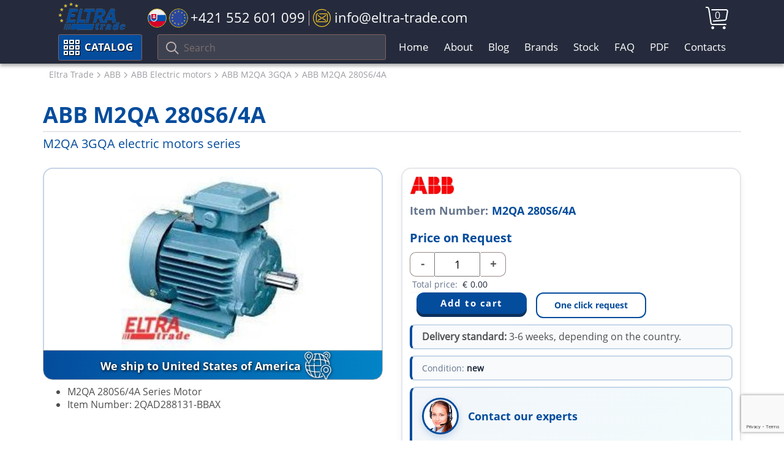

--- FILE ---
content_type: text/html; charset=UTF-8
request_url: https://eltra-trade.com/products/abb-m2qa-280s6-4a
body_size: 8577
content:
<!DOCTYPE html>
<!--[if lt IE 7]>   <html dir="ltr" lang="en" class="no-js ie6 lt-ie7 lt-ie8 lt-ie9 lt-ie10"> <![endif]-->
<!--[if IE 7]>      <html dir="ltr" lang="en" class="no-js ie7 lt-ie8 lt-ie9 lt-ie10"> <![endif]-->
<!--[if IE 8]>      <html dir="ltr" lang="en" class="no-js ie8 lt-ie9 lt-ie10"> <![endif]-->
<!--[if IE 9]>      <html dir="ltr" lang="en" class="no-js ie9 lt-ie10"> <![endif]-->
<!--[if (gte IE 9) | !(IE)]><!-->
<!-- Code for super awesome modern browsers -->
<html dir="ltr" lang="en" class="no-js">
<!--<![endif]-->
<head>
	<link href="design/eltra-trade-1/images/favicon.ico" rel="shortcut icon" type="image/x-icon"/>
	<base href="https://eltra-trade.com/"/>
	<title>M2QA 280S6/4A, ABB, M2QA 3GQA electric motors series | ELTRA TRADE</title>
	<link href="design/eltra-trade-1/css/main.css" rel="stylesheet">
	<meta charset="utf-8">
	<meta http-equiv="x-ua-compatible" content="ie=edge">
	<meta name="viewport" content="width=device-width, initial-scale=1">
	<meta name="description" content="ABB M2QA 280S6/4A M2QA 3GQA electric motors series ✈️ Super Fast Delivery! ⚡️Don’t miss your discount!">
	<meta name="google-site-verification" content="OnYykCs2fhZTUhJ6fDcGEd4zp3hDtPFILFJyA_Aq9jA" />
	<meta name="google-site-verification" content="-IOHkJQPx6uDdxE-dwVlCKLHu6xC9vxWsQwrFBtYreA" />
	<meta name="google-site-verification" content="ULuSj7OGscCkFea3UJLPpd1Yqsj2XOT9ybFqJ-hLpvE" />
		<link rel="canonical" href="https://eltra-trade.com/products/abb-m2qa-280s6-4a">
	
	
		

	<!-- GOOGLE RICH SNIPPETS -->
    <!--<link rel="preload" href="design/eltra-trade-1/img/eltra-trade-logo.svg" as="image">-->
    <!--<link rel="preload" href="https://eltra-trade.com/files/products/Motors-ABB-M2QA.jpg" as="image">-->
	<!--<script src="//translate.google.com/translate_a/element.js?cb=TranslateInit"></script>-->
	<script src="https://www.google.com/recaptcha/api.js?render=6LesOcErAAAAAG1ggq83C6ZfaT0BzmCDTAXXAkj0" async defer></script>
</head>

<body>	
	<!-- BEGIN HEADER -->

	<header id="header">
		<div class="header-top-wrap">
			<div class="container">
				<div class="row" style="position: relative;">
					<div class="header-logo">
						<a class="eltra-trade-logo" href="/"></a>
					</div>

					<ul class="header-contact">
						<li class="header-contact-slovakia-tel-wrap">
							<a class="slovakia-tel" href="tel:+421552601099">
								<span class="icon-slovakia-flag"><span class="path1"></span><span class="path2"></span><span class="path3"></span><span class="path4"></span><span class="path5"></span><span class="path6"></span><span class="path7"></span></span>
								<span class="icon-europa-flag"><span class="path1"></span><span class="path2"></span><span class="path3"></span><span class="path4"></span><span class="path5"></span><span class="path6"></span><span class="path7"></span><span class="path8"></span><span class="path9"></span><span class="path10"></span><span class="path11"></span><span class="path12"></span><span class="path13"></span><span class="path14"></span></span>
								<span class="tel-phone-header">+421 552 601 099</span>
							</a>
						</li>
						
						<!--
						<li class="header-contact-icon-whatsapp-wrap">
							<a href="https://api.whatsapp.com/send?phone=421940840809" class="tel-icon-left-whatsapp">
								<span class="icon-whatsapp"></span>
							</a>

							<a href="tel:+421940840809" class="whatsapp-tel"> +421 940 840 809</a>
						</li>
						-->

						<li>
							<a class="header-email" href="/cdn-cgi/l/email-protection#e38a8d858ca3868f979182ce9791828786cd808c8e"> 
								<span class="icon-email"></span>
								<span class="email-header"><span class="__cf_email__" data-cfemail="8fe6e1e9e0cfeae3fbfdeea2fbfdeeebeaa1ece0e2">[email&#160;protected]</span></span>
							</a>
						</li>
					</ul>
					<div class="header-cart" id="cart_informer">
						

<a href="./cart/">
	<i class="icon-cart"></i>
	
	<span class="icon__cart-total">
		0
	</span>
</a>
					</div>
				</div>
			</div>
		</div>

		<nav id="nav">
			<div class="navbar__bg "></div>
			
			<div class="menu-catalog-search-background">
				<div class="container">
					<div class="menu-catalog-search-wrap">
						<div class="catalog-header">
							<div class="show-catalog-button catalog-header-btn">
								<span class="icon-menu"></span>
								Catalog
							</div>
							
							<div class="show-catalog-button catalog-header-btn-mob">
								<span class="icon-menu"></span>
								Catalog
							</div>
						</div>
									
						<div class="navbar-toggle-btn1">
							<span class="icon-bar"></span>
							<span class="icon-bar"></span>
							<span class="icon-bar"></span>
						</div>

						<div class="search-mob-btn">
							<span class="icon-search"></span>
						</div>

						<form action="products" class="search-field-header">
							<button type="submit" class="btn btn-default">
								<i class="icon-search"></i>
							</button>
							
							<div class="form-group">
								<input type="text" class="form-control input_search" name="keyword" value="" placeholder="Search">
							</div>
						</form>
						
						<ul class="nav-header1">
																							<li class="">
									<a href="">Home</a>
								</li>
																															<li class="">
									<a href="about">About</a>
								</li>
																															<li class="">
									<a href="blog">Blog</a>
								</li>
																																														<li class="">
									<a href="producers">Brands</a>
								</li>
																																														<li class="">
									<a href="catalog/stock">Stock</a>
								</li>
																															<li class="">
									<a href="faq">FAQ</a>
								</li>
																																																																																																																																																																																																																																																	<li class="">
									<a href="pdf">PDF</a>
								</li>
																																																													<li class="">
									<a href="contacts">Contacts</a>
								</li>
																																				</ul>

						<div id="catalog"></div>
						<!-- HERE -->

					</div>
				</div>
			</div><!-- /.container -->
		</nav>
	</header>

	<div class="header " id="top">

					</div>
	<!-- HEADER EOF -->

	<!-- BEGIN MAIN -->
	<main class="main">

				<!-- Breadcrumbs -->
			<div class="breadcrumbs" id="path">
				<div class="container">
					<div class="row">
						<div class="col-lg-12 hidden-xs visible-sm visible-md visible-lg">
							<ol class="breadcrumb">
																<li>
									<span>
										<a href="/"><span>Eltra Trade</span></a>
									</span>
								</li>
								
								 
																
								<li>
																			<span>
											<a href="catalog/abb"><span>ABB</span></a>
										</span>
																	</li>
																
								<li>
																			<span>
											<a href="catalog/abb-standard-low-voltage-motors"><span>ABB Electric motors</span></a>
										</span>
																	</li>
																
								<li>
																			<span>
											<a href="catalog/abb-m2qa"><span>ABB M2QA 3GQA</span></a>
										</span>
																	</li>
																
																								<li>
									<span>
									<a name="product"><span>ABB M2QA 280S6/4A</span></a>
									</span>
								</li>
															</ol>
						</div>
					</div>
				</div>
			</div>
		<!-- Breadcrumbs #End -->
		
			
		    
		        
        
    
	
    	    


<script data-cfasync="false" src="/cdn-cgi/scripts/5c5dd728/cloudflare-static/email-decode.min.js"></script><script type="application/ld+json">
 {"@context": "https://schema.org/","@type": ["Product","ItemPage"],"name": "ABB M2QA 280S6/4A","image": ["https://eltra-trade.com/files/products/Motors-ABB-M2QA.jpg"],"description": "  M2QA 280S6/4A Series Motor  Item Number: 2QAD288131-BBAX  ","isPartOf": 
	{
	"@context": "http://schema.org",
	"@type": "WebSite",
	"url": "https://eltra-trade.com/",
	"name" : "Eltra Trade",
	"alternateName" : "Eltra Trade",
	"potentialAction": {
		"@type": "SearchAction",
		"target": "https://eltra-trade.com/products?keyword={search_term_string}",
		"query-input": "required name=search_term_string"
		}
	}
,"breadcrumb" :                 {"@context": "https://schema.org","@type": "BreadcrumbList","@id":"https://eltra-trade.com/products/abb-m2qa-280s6-4a#BreadcrumbList","itemListElement": [{"@type": "ListItem","position": 1,"name": "Eltra Trade","item": "https://eltra-trade.com"} ,{"@type": "ListItem","position": 2,"name": "ABB","item": "https://eltra-trade.com/catalog/abb"},{"@type": "ListItem","position": 3,"name": "ABB Electric motors","item": "https://eltra-trade.com/catalog/abb-standard-low-voltage-motors"},{"@type": "ListItem","position": 4,"name": "ABB M2QA 3GQA","item": "https://eltra-trade.com/catalog/abb-m2qa"}]}
,"brand": {"@type": "Brand","name": "ABB"},"offers": {"@type": "Offer","url": "https://eltra-trade.com/products/abb-m2qa-280s6-4a","priceCurrency": "EUR","price": "0.00","hasMerchantReturnPolicy": {"@type": "MerchantReturnPolicy","merchantReturnLink": "https://eltra-trade.com/return-and-refund-policy"},"seller": 
{
    "@context": "https://schema.org",
    "@type": "Organization",
    "url": "https://eltra-trade.com",
    "name": "Eltra Trade",
    "telephone": ["+421 940 840 809", "+421 552 601 099", "+1 888 384 5819"],
    "email": "info@eltra-trade.com",
    "sameAs": ["https://www.youtube.com/channel/UCUnuqFkt3KdxK2qpDSeuTvQ",
        "https://www.facebook.com/Eltra-Trade-sro-1407901376175252/",
        "https://www.linkedin.com/company/10806885",
        "https://www.instagram.com/eltra_trade/",
        "https://twitter.com/Eltra_Trade"
    ],
    "logo": "https://eltra-trade.com/design/eltra-trade-1/img/logo.png"
}
,"shippingDetails": {"@type": "OfferShippingDetails","url": "https://eltra-trade.com/delivery"},"itemCondition": "http://schema.org/NewCondition","availability": "https://schema.org/InStock"}}
</script>


<span>
	<div class="product-one">
		<div class="container">
			<div class="row">

				<div class="col-xs-12 col-sm-12 col-md-12 col-lg-12">
					<h1 class="product-h1">
						<div class="product-h1-brand">
							ABB M2QA 280S6/4A
						</div>
						
						<div class="product-h1-product-name">
							M2QA 3GQA electric motors series						</div>
					</h1>

					<div class="row product">
						<div class="col-xs-12 col-sm-5 col-md-5 col-lg-6">
							<div class="product-single-page-wrap">
								<div class="product-single-page">
									<!-- Big Image -->
										<span class="products__block-img productimage products__block-wrap-img-single-product-page">
																							<img class="img-responsive products__block-img-single-product-page" height="300" fetchpriority="high" src="https://eltra-trade.com/files/products/Motors-ABB-M2QA.jpg" alt="ABB M2QA 280S6/4A">
																						<!--<div class="hover__img"></div>-->
										</span>
									<!-- Big Image (The End)-->
																	</div>
																	<div class="delivery_worldwide_product_card">
											<span class="delivery_worldwide_product_card_text">
												We ship
																									to United States of America
																							</span>

											<span class="icon-world"></span>
									</div>
															</div>

							<div class="product-item-short-desc">
								<ul><li>M2QA 280S6/4A Series Motor</li><li>Item Number: 2QAD288131-BBAX</li></ul>
							</div>
						</div>

						<div class="col-xs-12 col-sm-7 col-md-7 col-lg-6">
							<div class="product-info-panel">
								
																	<div class="product-brand-img">
										<img src="/files/brands/ABB-logo-brands.jpg">
									</div>
									

								<div class="product-item-number">
									<span class="product-item-number-val">Item Number:</span> 
									<span> M2QA 280S6/4A</span>
								</div>						
							
								<div class="buy-wrap">
									<div class="product-price">

																															
																																																				
											<form class="products__buy variants" action="/cart">
												<div class="price inproduct products__price" data-productKey="143152">
													
													<div class="price-no-select">
														<input id="variants_143152" name="variant" value="143667" type="radio" class="variant_radiobutton" checked style="display:none"/>

																													<span class="no-price-text">Price on Request</span>
																											</div>												
																									</div>

												<div class="quantity-btn-wrap">
													<div class="product-price-quantity">													
														<div class="product-price-quantity-wrap">
															<div class="product-price-quantity-minus" onclick="modify_price('minus')">-</div>
															<input class="product-input-quantity" id="amount" name="amount" value="1" onfocusout="modify_price()" />
															<div class="product-price-quantity-plus" onclick="modify_price('plus')" >+</div>
															
																<script>
																	function modify_price(action = '') {
																		if (action == 'plus') {
																			document.getElementById('amount').value = parseInt(document.getElementById('amount').value)+1;
																		}

																		if (action == 'minus') {
																			document.getElementById('amount').value = parseInt(document.getElementById('amount').value)-1 ;
																		}

																		let qty = parseInt(document.getElementById('amount').value);
																		if (qty < 1) {
																			qty = 1;
																			document.getElementById('amount').value = qty;
																		}
																		let price = parseFloat(document.getElementById('product_price').innerText);
																		let total_price = (qty*price).toFixed(2);
																		document.getElementById('total-price-sum').innerText = total_price;
																	}
																</script>
															
														</div>

														<div class="product-price-currency">

															<div class="product-total-price">
																<span>Total price: </span>
																<span class="product-total-price-sum">
																	<span class="currency-symbol">€</span>
																	<i class="product-total-price-sum-wrap" id="total-price-sum">0.00</i>
																</span>
															</div>
														</div>
													</div>

													<div class="product-btn-wrap-single">

														<div class="price inproduct products__price"></div>

														<div class="products__btn-product-cart-wrap">
															<input type="submit" class="products__btn add-to-cart-button products__btn-sigle-page" value="Add to cart" data-result-text="Add to cart" />
														</div>

														<a class="popup-with-form products__btn one-click-request" href="#contacts_form" data-product="ABB M2QA 280S6/4A" data-id="143667">One click request</a>
													</div>
												</div>											
											</form>
																							<div class="delivery-standard"><b>Delivery standard:</b> 3-6 weeks, depending on the country.</div>
											
											<div class="product-condition">
												<span class="condition-label">Condition:</span> 
												<span class="condition-value">new</span>
											</div>

											
																														</div>
								</div>

								<div class="product-contact-wrap">
									<div class="product-contact-img"></div>
									<div class="product-contact-text">
										Contact our experts
									</div>

									<div class="product-mail-tell-wrap">
										<div class="product-contact-mail">														
											<a href="/cdn-cgi/l/email-protection#c5acaba3aa85a0a9b1b7a4e8b1b7a4a1a0eba6aaa8">
												<span class="icon-email"></span>
												<span class="icon-email-text">Email</span>
											</a>
										</div>
										<div class="product-contact-tell">
											<a class="number-product-in-stock"  href="tel:+421552601099"> +421 552 601 099</a>
										</div>

																			</div>
								</div>
							</div>
						</div>

						<div class="col-xs-12 col-sm-12 col-md-12 col-lg-12">
							<div class="tabs-wrapper">

								<ul class="product-tabs-сaption tabs">
									<li class="tab">Overview <span class="plus-show">+</span></li>
									<li class="tab">Comments <span class="plus-show">+</span></li>
									<!--
									<li>Datasheet</li>
									<li>Alternative numbers</li>
									<li>PDF</li>
									-->
								</ul>
								
								<div class="tabs-content">
									<!-- Overview tab -->
									<div class="tab-item active">
										<!-- Item Description -->
																				<div class="table-products">
											<table class="data"><tr><td>Type</td><td>Three phase induction motor</td></tr><tr><td>SKU</td><td>D0CWXUC51K</td></tr><tr><td>Weight</td><td>20 Kg</td></tr><tr><td>Dimensions</td><td>-</td></tr><tr><td>Product Identification Code</td><td>2QAD288131-BBAX</td></tr><tr><td>Customs Tariff</td><td>85059090</td></tr><tr><td>Produced in</td><td>China</td></tr></table>

											<hr>

											<!-- Псевдорандомное подключение нового тестового блока -->
											<div class="product_bottom_desc">
																								<p>Buy ABB M2QA 280S6/4A with the best possible price and delivery terms on eltra-trade.com</p>

<p>Eltra Trade s.r.o. is fast developing company in automation parts. We can help you save time and reject from many other suppliers due to the large variety of offering goods. Our sales are spread all over the world. Due to providing low prices you can save money. A personal manager will attend you at all stages of the deal. We respect your needs and are interested in their total satisfaction.</p>											</div>								
										</div>
										<!-- Item Description (The End)-->
									</div>

									<!-- Comments tab -->
									<div class="tab-item">
										<!-- Комментарии -->
										<div id="comments">
											<h2 class="comments-product-h2">Comments</h2>
																						<p>
												No comments yet
											</p>
											
											<!--Форма отправления комментария-->
											<form class="comment_form" method="post">
												<h2>Write a comment</h2>

												
												<div class="comment-write-wrap">
													<label class="new_comment_name" for="comment_name">Name</label>
													<input class="input_name" type="text" id="comment_name" name="name" value="" data-format=".+" data-notice="Enter your name"/>

													<label class="new_comment_text" for="comment_text">Your comment</label>
													<textarea class="comment_textarea" id="comment_text" name="text" data-format=".+" data-notice="Enter a comment"></textarea>

													<input type="hidden" name="csrf" required>
													<script data-cfasync="false" src="/cdn-cgi/scripts/5c5dd728/cloudflare-static/email-decode.min.js"></script><script>document.getElementsByName("csrf")[0].value= parseInt(new Date().getTime()/1000)</script>

													<input class="button" type="submit" name="comment" value="Submit" />
												</div>
											</form>
											<!--Форма отправления комментария (The End)-->
										</div>
										<!-- Комментарии (The End) -->
									</div>
									
									<!-- Datasheet tab -->
									<!--
									<div class="tab-item">
										Здесь планируется добавление основных характеристик товара. 
									</div>
									-->

									<!-- Alternative numbers tab -->
									<!--
									<div class="tab-item">
										Alternative numbers - это более подробные заказники, которых сейчас нет для вывода 
									</div>
									-->

									<!-- PDF tab -->
									<!-- 
									<div class="tab-item">
										Вывод PDF 
									</div>
									-->
								</div>
							</div><!-- .tabs-->

						</div>
					</div>

									<div class="special-offers-single-product mb-20 ">
						<div class="col-lg-12">
							<div class="row">
								<div class="special-offers-header">People also buy</div>
							</div>
							<!--Item list -->
							<div class="owl-carousel owl-theme related-products-single">

																	<!--Item -->
									<div class="product item">

										<!-- Photo -->
											<a href="products/abb-m2qa-315" class="products__block-img" id="product143155">
												<span class="products__block-img carouselimg">
																											<img class="products__img" loading="lazy" src="https://eltra-trade.com/files/products/Motors-ABB-M2QA.jpg" alt="ABB M2QA 315">
													
													<div class="hover__img" data-url="abb-m2qa-315"></div>
												</span>
											</a>
										<!-- Photo (The End) -->

										<!-- Item name -->
										<a href="products/abb-m2qa-315">
											<span>
												<div class="products__h3">ABB</div>
												<p class="products__model">M2QA 315</p>
											</span>
										</a>
										<!-- Item name (The End) -->
										
	



    <form class="products__buy variants" action="/cart">

		<meta itemprop="brand" content="ABB" />

        <div class="price inproduct products__price" >
                        
			<div class="price-no-select">
				<input id="variants_143155" name="variant" value="143670" type="radio" class="variant_radiobutton" checked style="display:none"/>

									<span class="no-price-text">Price on Request</span>
					<meta itemprop="price" content="1431.55" />
							</div>
            
            
                        
                    </div>

        <input type="submit" class="products__btn add-to-cart-button" value="Add to cart" data-result-text="Add to cart" />

        <a class="popup-with-form products__btn one-click-request" href="#contacts_form" data-product="ABB M2QA 315" data-id="143670">One click request</a>
    </form>
									</div>
									<!-- Item(The End)-->
																	<!--Item -->
									<div class="product item">

										<!-- Photo -->
											<a href="products/abb-m2qa-315l10a" class="products__block-img" id="product143156">
												<span class="products__block-img carouselimg">
																											<img class="products__img" loading="lazy" src="https://eltra-trade.com/files/products/Motors-ABB-M2QA.jpg" alt="ABB M2QA 315L10A">
													
													<div class="hover__img" data-url="abb-m2qa-315l10a"></div>
												</span>
											</a>
										<!-- Photo (The End) -->

										<!-- Item name -->
										<a href="products/abb-m2qa-315l10a">
											<span>
												<div class="products__h3">ABB</div>
												<p class="products__model">M2QA 315L10A</p>
											</span>
										</a>
										<!-- Item name (The End) -->
										
	



    <form class="products__buy variants" action="/cart">

		<meta itemprop="brand" content="ABB" />

        <div class="price inproduct products__price" >
                        
			<div class="price-no-select">
				<input id="variants_143156" name="variant" value="143671" type="radio" class="variant_radiobutton" checked style="display:none"/>

									<span class="no-price-text">Price on Request</span>
					<meta itemprop="price" content="1431.56" />
							</div>
            
            
                        
                    </div>

        <input type="submit" class="products__btn add-to-cart-button" value="Add to cart" data-result-text="Add to cart" />

        <a class="popup-with-form products__btn one-click-request" href="#contacts_form" data-product="ABB M2QA 315L10A" data-id="143671">One click request</a>
    </form>
									</div>
									<!-- Item(The End)-->
																	<!--Item -->
									<div class="product item">

										<!-- Photo -->
											<a href="products/abb-m2qa-315l2a" class="products__block-img" id="product143158">
												<span class="products__block-img carouselimg">
																											<img class="products__img" loading="lazy" src="https://eltra-trade.com/files/products/Motors-ABB-M2QA.jpg" alt="ABB M2QA 315L2A">
													
													<div class="hover__img" data-url="abb-m2qa-315l2a"></div>
												</span>
											</a>
										<!-- Photo (The End) -->

										<!-- Item name -->
										<a href="products/abb-m2qa-315l2a">
											<span>
												<div class="products__h3">ABB</div>
												<p class="products__model">M2QA 315L2A</p>
											</span>
										</a>
										<!-- Item name (The End) -->
										
	



    <form class="products__buy variants" action="/cart">

		<meta itemprop="brand" content="ABB" />

        <div class="price inproduct products__price" >
                        
			<div class="price-no-select">
				<input id="variants_143158" name="variant" value="143673" type="radio" class="variant_radiobutton" checked style="display:none"/>

									<span class="no-price-text">Price on Request</span>
					<meta itemprop="price" content="1431.58" />
							</div>
            
            
                        
                    </div>

        <input type="submit" class="products__btn add-to-cart-button" value="Add to cart" data-result-text="Add to cart" />

        <a class="popup-with-form products__btn one-click-request" href="#contacts_form" data-product="ABB M2QA 315L2A" data-id="143673">One click request</a>
    </form>
									</div>
									<!-- Item(The End)-->
																	<!--Item -->
									<div class="product item">

										<!-- Photo -->
											<a href="products/abb-m2qa-315l2b" class="products__block-img" id="product143159">
												<span class="products__block-img carouselimg">
																											<img class="products__img" loading="lazy" src="https://eltra-trade.com/files/products/Motors-ABB-M2QA.jpg" alt="ABB M2QA 315L2B">
													
													<div class="hover__img" data-url="abb-m2qa-315l2b"></div>
												</span>
											</a>
										<!-- Photo (The End) -->

										<!-- Item name -->
										<a href="products/abb-m2qa-315l2b">
											<span>
												<div class="products__h3">ABB</div>
												<p class="products__model">M2QA 315L2B</p>
											</span>
										</a>
										<!-- Item name (The End) -->
										
	



    <form class="products__buy variants" action="/cart">

		<meta itemprop="brand" content="ABB" />

        <div class="price inproduct products__price" >
                        
			<div class="price-no-select">
				<input id="variants_143159" name="variant" value="143674" type="radio" class="variant_radiobutton" checked style="display:none"/>

									<span class="no-price-text">Price on Request</span>
					<meta itemprop="price" content="1431.59" />
							</div>
            
            
                        
                    </div>

        <input type="submit" class="products__btn add-to-cart-button" value="Add to cart" data-result-text="Add to cart" />

        <a class="popup-with-form products__btn one-click-request" href="#contacts_form" data-product="ABB M2QA 315L2B" data-id="143674">One click request</a>
    </form>
									</div>
									<!-- Item(The End)-->
															</div>
						</div>
					</div>
								</div>
			</div>
		</div> <!-- /.container -->
	</div>

</span>




	</main>
	<!-- MAIN EOF -->
	
	<!-- BEGIN FOOTER -->
	<footer class="footer">
		<div class="container">
			<div class="row">
				<div class="col-sm-6 col-lg-3">
					<div class="footer__left footer-col-wrap">
						<img loading="lazy" class="footer__logo" src="design/eltra-trade-1/img/logo.png" alt="ELTRA-TRADE">

						<ul class="site-footer-desc">
							<li>Industrial automation products supplier</li>
							<li>Automation and control products</li>
							<li>Automation instrumentation</li>
							<li>Electrical equipment shop</li>
							<li>Electrical products online</li>
							<li>Industrial sensors</li>
							<li>Pneumatic automation</li>
							<li>Automation distribution</li>
						</ul>
					</div>
				</div>

				<div class="col-sm-6 col-lg-3">
					<div class="footer-col-wrap">
						<div class="footer__h3 footer-toggle-btn">TOP PRODUCTS</div>

						<ul class="footer-cat-menu footer-toggle">
																																																																																																																																																																																																																											<li>
										<a href="catalog/abb-acs880">
											ABB ACS880
										</a>
									</li>
																																<li>
										<a href="catalog/siemens-converters">
											Siemens Drives
										</a>
									</li>
																																<li>
										<a href="catalog/siemens-flow-measurement-2">
											Siemens Sitrans
										</a>
									</li>
																																<li>
										<a href="catalog/siemens-sitop-power-supplies">
											Siemens Sitop
										</a>
									</li>
																																<li>
										<a href="catalog/baumer-encoders">
											Baumer Encoders
										</a>
									</li>
																																<li>
										<a href="catalog/lenze-frequency-inverters">
											Lenze Drives
										</a>
									</li>
																																<li>
										<a href="catalog/pepperl-fuchs-proximity-inductive-sensors">
											P&amp;F Sensors
										</a>
									</li>
																																<li>
										<a href="catalog/burkert-solenoid-valves">
											Burkert Valves
										</a>
									</li>
																																																																																																										
						</ul>
						
						<div class="footer-toggle-arrow icon-right-arrow"></div>
					</div>	
				</div>	

				<div class="col-sm-6 col-lg-3">
					<div class="footer-col-wrap">
						<div class="footer__h3 footer-toggle-btn">COMPANY</div>

						<ul class="footer-list footer-toggle">

							
															
															
															
															
															
															
															
															
															
																	<li>
										<a href="sitemap">Sitemap</a>
									</li>
															
															
															
															
															
															
															
															
															
															
															
															
															
															
															
															
															
																						
							<li>
								<a href="/delivery">Shipping and delivery information</a>
							</li>
							<li>
								<a href="/return-and-refund-policy">Refund and return policy</a>
							</li>
							<li>
								<a href="/we-ship-to-worldwide">We ship Worldwide</a>
							</li>
							<li>
								<a href="/information-about-personal-data-processing">Privacy Policy</a>
							</li>
							<li>
								<a href="/ads-policy">Ads Policy</a>
							</li>
						</ul>

						<div class="footer-toggle-arrow icon-right-arrow"></div>
					</div>		
				</div>

				<div class="col-sm-6 col-lg-3">
					<div class="footer-col-wrap">
						<div class="footer__h3 footer-toggle-btn">CONTACT US</div>

						<div class="footer-toggle">
							<ul class="footer-list">
								<li>
									tel. EU</span><a href="tel:+421552601099"> +421 552 601 099</a>
								</li>
								<li>
									tel. USA</span><a href="tel:+18883845819"> +1 888 384 58 19</a>
								</li>
								
								<li>
									<a href="https://api.whatsapp.com/send?phone=421940840809" class="icon-whatsapp-footer__link">
										<span class="icon-whatsapp icon-whatsapp-footer"></span>
										
										WhatsApp only
										+421 940 840 809
									</a>
								</li>
								
								<li>
									E-mail: <a href="/cdn-cgi/l/email-protection" class="__cf_email__" data-cfemail="b6dfd8d0d9f6d3dac2c4d79bc2c4d7d2d398d5d9db">[email&#160;protected]</a>
								</li>
							</ul>

							<ul class="soc-icons">
								<li class="soc-icons__item soc-icons__youtube2 list-unstyled list-inline">
									<a href="https://www.youtube.com/channel/UCUnuqFkt3KdxK2qpDSeuTvQ" rel="nofollow" target="_blank">
										<span class="icon-social-youtube"></span>
									</a>
								</li>
								<li class="soc-icons__item soc-icons__fb2 list-unstyled list-inline">
									<a href="https://www.facebook.com/Eltra-Trade-sro-1407901376175252/" rel="nofollow" target="_blank">
										<span class="icon-social-facebook"></span>
									</a>
								</li>
								<li class="soc-icons__item soc-icons__in2 list-unstyled list-inline">
									<a href="https://www.linkedin.com/company/10806885" rel="nofollow" target="_blank">
										<span class="icon-social-linkedin"></span>
									</a>
								</li>
								<li class="soc-icons__item soc-icons__instagram2 list-unstyled list-inline">
									<a href="https://www.instagram.com/eltra_trade/" rel="nofollow" target="_blank">
										<span class="icon-social-instagram"></span>
									</a>
								</li>
								<li class="soc-icons__item soc-icons__twitter2 list-unstyled list-inline">
									<a href="https://twitter.com/Eltra_Trade" rel="nofollow" target="_blank">
										<span class="icon-social-twitter footer-icon-social-twitter"></span>
									</a>
								</li>
							</ul>
						</div>

						<div class="footer-toggle-arrow icon-right-arrow"></div>
					</div>
				</div>
			</div>
				
			<div class="footer_copyright">&copy; 2026 ELTRA TRADE All Rights Reserved | <a href="/sitemap">HTML Sitemap</a></div>					
		</div>
	</footer>
	<!-- FOOTER EOF -->

	<!-- A fallback JSP will render whenever IE8 is detected, or if JavaScript is turned off -->
	<!-- Show this in all browsers when JS disabled (<noscript>). In IE8 the noscript tag will not be in the DOM (thus this section will always be  visible in IE8 and any no-js browser) -->
	<!-- Not the neatest solution, but does the job =) -->
    		<div class="modal-form-win-wrap"></div>
		<div class="modal-win-form">
			<span class="modal-win-form-close">×</span>
			<form id="contacts_form" class="form-contact-hide" method="POST" action="addons/message.php">
    <input type="hidden" name="product-name"  value="" />
    <input type="hidden" name="variant"  value="" />
    <input type="hidden" name="csrf" value="1769961078">
    <input type="hidden" name="g-recaptcha-response" id="g-recaptcha-response" required>
    <div class="form-group row">
        <label class="control-label col-sm-4 col-md-4 col-lg-3">Your name*</label>
        <div class="col-sm-8 col-md-8 col-lg-8">
            <input name="name" type="text" class="form-control" value="" data-format=".+" data-notice="Enter contact person details" required>
        </div>
    </div>

    <div class="form-group row">
        <label class="control-label col-sm-4 col-md-4 col-lg-3">Organization</label>
        <div class="col-sm-8 col-md-8 col-lg-8">
            <input name="company" type="text" class="form-control" value="" data-format=".+" data-notice="Enter your organization">
        </div>
    </div>

    <div class="form-group row">
        <label class="control-label col-sm-4 col-md-4 col-lg-3">E-mail*</label>
        <div class="col-sm-8 col-md-8 col-lg-8">
            <input name="email" type="email" class="form-control" value="" data-format="email" data-notice="Enter correct e-mail address" required>
        </div>
    </div>

    <div class="form-group row">
        <label class="control-label col-sm-4 col-md-4 col-lg-3">Phone*</label>
        <div class="col-sm-8 col-md-8 col-lg-8">
            <input name="phone" type="tel" class="form-control" value="" placeholder="+0000000000000" pattern="(\+|)\d{11,14}" data-notice="Enter correct phone number in Requered format" minlength="11" maxlength="15" required/>
            <sub id="subphone"></sub>
        </div>

    </div>

    <div class="form-group row" style="display:none">
        <label class="control-label col-sm-4 col-md-4 col-lg-3">Message</label>
        <div class="col-sm-8 col-md-8 col-lg-8">
            <textarea name="message" class="form-control" rows="5" id="order_comment"></textarea>
        </div>
    </div>

    <div class="form-group row">
        <label class="control-label col-sm-4 col-md-4 col-lg-3">Message</label>
        <div class="col-sm-8 col-md-8 col-lg-8">
            <textarea name="word" class="form-control" rows="5" id="order_word"></textarea>
        </div>
    </div>

    <div class="form-group row">    
        <div class="col-lg-12">
            The fields marked with * are required.
        </div>
    </div>

    <div class="form-group row">
        <div class="col-sm-12 col-md-11 col-lg-11">
            <input type="submit" name="proceed" class="btn-order" value="SEND MESSAGE">
        </div>
    </div>
</form>		</div>
		<link href="design/eltra-trade-1/css/libs.min.css" rel="stylesheet">
	<script data-cfasync="false" src="/cdn-cgi/scripts/5c5dd728/cloudflare-static/email-decode.min.js"></script><script src="design/eltra-trade-1/js/libs.min.js" defer></script>
    <link rel="preload" href="design/eltra-trade-1/fonts/open-sans/open-sans.woff" as="font" type="font/woff" crossorigin="anonymous">
    <link rel="preload" href="design/eltra-trade-1/fonts/open-sans/open-sans-bold.woff" as="font" type="font/woff" crossorigin="anonymous">
    <link rel="preload" href="design/eltra-trade-1/fonts/icomoon/icomoon.ttf" as="font" type="font/woff" crossorigin="anonymous">
	<link href="design/eltra-trade-1/css/fonts.css" rel="stylesheet">
	
	<!-- HTML5 Shim and Respond.js IE8 support of HTML5 elements and media queries ---->
	<!-- WARNING: Respond.js doesn't work if you view the page via file:// -->
	<!--[if lt IE 9]>
		<script defer src="https://oss.maxcdn.com/libs/html5shiv/3.7.0/html5shiv.js"></script>
		<script defer src="https://oss.maxcdn.com/libs/respond.js/1.4.2/respond.min.js"></script>
	<![endif]-->
	
	<!-- HTML для модального окна с видео на Youtube -->
	<div id="youtubeModal" class="youtube-modal">
		<div class="modal-content">
			<button class="close-button" id="closeModal">&times;</button>
			<div class="video-container">
				<iframe id="youtubeFrame" src="" allowfullscreen></iframe>
			</div>
		</div>
	</div>
<script defer src="https://static.cloudflareinsights.com/beacon.min.js/vcd15cbe7772f49c399c6a5babf22c1241717689176015" integrity="sha512-ZpsOmlRQV6y907TI0dKBHq9Md29nnaEIPlkf84rnaERnq6zvWvPUqr2ft8M1aS28oN72PdrCzSjY4U6VaAw1EQ==" data-cf-beacon='{"version":"2024.11.0","token":"c69ac16c1f3d48459fdbc71581d0a566","r":1,"server_timing":{"name":{"cfCacheStatus":true,"cfEdge":true,"cfExtPri":true,"cfL4":true,"cfOrigin":true,"cfSpeedBrain":true},"location_startswith":null}}' crossorigin="anonymous"></script>
</body>
</html>


--- FILE ---
content_type: text/html; charset=utf-8
request_url: https://www.google.com/recaptcha/api2/anchor?ar=1&k=6LesOcErAAAAAG1ggq83C6ZfaT0BzmCDTAXXAkj0&co=aHR0cHM6Ly9lbHRyYS10cmFkZS5jb206NDQz&hl=en&v=N67nZn4AqZkNcbeMu4prBgzg&size=invisible&anchor-ms=20000&execute-ms=30000&cb=kzguigfq3abu
body_size: 48529
content:
<!DOCTYPE HTML><html dir="ltr" lang="en"><head><meta http-equiv="Content-Type" content="text/html; charset=UTF-8">
<meta http-equiv="X-UA-Compatible" content="IE=edge">
<title>reCAPTCHA</title>
<style type="text/css">
/* cyrillic-ext */
@font-face {
  font-family: 'Roboto';
  font-style: normal;
  font-weight: 400;
  font-stretch: 100%;
  src: url(//fonts.gstatic.com/s/roboto/v48/KFO7CnqEu92Fr1ME7kSn66aGLdTylUAMa3GUBHMdazTgWw.woff2) format('woff2');
  unicode-range: U+0460-052F, U+1C80-1C8A, U+20B4, U+2DE0-2DFF, U+A640-A69F, U+FE2E-FE2F;
}
/* cyrillic */
@font-face {
  font-family: 'Roboto';
  font-style: normal;
  font-weight: 400;
  font-stretch: 100%;
  src: url(//fonts.gstatic.com/s/roboto/v48/KFO7CnqEu92Fr1ME7kSn66aGLdTylUAMa3iUBHMdazTgWw.woff2) format('woff2');
  unicode-range: U+0301, U+0400-045F, U+0490-0491, U+04B0-04B1, U+2116;
}
/* greek-ext */
@font-face {
  font-family: 'Roboto';
  font-style: normal;
  font-weight: 400;
  font-stretch: 100%;
  src: url(//fonts.gstatic.com/s/roboto/v48/KFO7CnqEu92Fr1ME7kSn66aGLdTylUAMa3CUBHMdazTgWw.woff2) format('woff2');
  unicode-range: U+1F00-1FFF;
}
/* greek */
@font-face {
  font-family: 'Roboto';
  font-style: normal;
  font-weight: 400;
  font-stretch: 100%;
  src: url(//fonts.gstatic.com/s/roboto/v48/KFO7CnqEu92Fr1ME7kSn66aGLdTylUAMa3-UBHMdazTgWw.woff2) format('woff2');
  unicode-range: U+0370-0377, U+037A-037F, U+0384-038A, U+038C, U+038E-03A1, U+03A3-03FF;
}
/* math */
@font-face {
  font-family: 'Roboto';
  font-style: normal;
  font-weight: 400;
  font-stretch: 100%;
  src: url(//fonts.gstatic.com/s/roboto/v48/KFO7CnqEu92Fr1ME7kSn66aGLdTylUAMawCUBHMdazTgWw.woff2) format('woff2');
  unicode-range: U+0302-0303, U+0305, U+0307-0308, U+0310, U+0312, U+0315, U+031A, U+0326-0327, U+032C, U+032F-0330, U+0332-0333, U+0338, U+033A, U+0346, U+034D, U+0391-03A1, U+03A3-03A9, U+03B1-03C9, U+03D1, U+03D5-03D6, U+03F0-03F1, U+03F4-03F5, U+2016-2017, U+2034-2038, U+203C, U+2040, U+2043, U+2047, U+2050, U+2057, U+205F, U+2070-2071, U+2074-208E, U+2090-209C, U+20D0-20DC, U+20E1, U+20E5-20EF, U+2100-2112, U+2114-2115, U+2117-2121, U+2123-214F, U+2190, U+2192, U+2194-21AE, U+21B0-21E5, U+21F1-21F2, U+21F4-2211, U+2213-2214, U+2216-22FF, U+2308-230B, U+2310, U+2319, U+231C-2321, U+2336-237A, U+237C, U+2395, U+239B-23B7, U+23D0, U+23DC-23E1, U+2474-2475, U+25AF, U+25B3, U+25B7, U+25BD, U+25C1, U+25CA, U+25CC, U+25FB, U+266D-266F, U+27C0-27FF, U+2900-2AFF, U+2B0E-2B11, U+2B30-2B4C, U+2BFE, U+3030, U+FF5B, U+FF5D, U+1D400-1D7FF, U+1EE00-1EEFF;
}
/* symbols */
@font-face {
  font-family: 'Roboto';
  font-style: normal;
  font-weight: 400;
  font-stretch: 100%;
  src: url(//fonts.gstatic.com/s/roboto/v48/KFO7CnqEu92Fr1ME7kSn66aGLdTylUAMaxKUBHMdazTgWw.woff2) format('woff2');
  unicode-range: U+0001-000C, U+000E-001F, U+007F-009F, U+20DD-20E0, U+20E2-20E4, U+2150-218F, U+2190, U+2192, U+2194-2199, U+21AF, U+21E6-21F0, U+21F3, U+2218-2219, U+2299, U+22C4-22C6, U+2300-243F, U+2440-244A, U+2460-24FF, U+25A0-27BF, U+2800-28FF, U+2921-2922, U+2981, U+29BF, U+29EB, U+2B00-2BFF, U+4DC0-4DFF, U+FFF9-FFFB, U+10140-1018E, U+10190-1019C, U+101A0, U+101D0-101FD, U+102E0-102FB, U+10E60-10E7E, U+1D2C0-1D2D3, U+1D2E0-1D37F, U+1F000-1F0FF, U+1F100-1F1AD, U+1F1E6-1F1FF, U+1F30D-1F30F, U+1F315, U+1F31C, U+1F31E, U+1F320-1F32C, U+1F336, U+1F378, U+1F37D, U+1F382, U+1F393-1F39F, U+1F3A7-1F3A8, U+1F3AC-1F3AF, U+1F3C2, U+1F3C4-1F3C6, U+1F3CA-1F3CE, U+1F3D4-1F3E0, U+1F3ED, U+1F3F1-1F3F3, U+1F3F5-1F3F7, U+1F408, U+1F415, U+1F41F, U+1F426, U+1F43F, U+1F441-1F442, U+1F444, U+1F446-1F449, U+1F44C-1F44E, U+1F453, U+1F46A, U+1F47D, U+1F4A3, U+1F4B0, U+1F4B3, U+1F4B9, U+1F4BB, U+1F4BF, U+1F4C8-1F4CB, U+1F4D6, U+1F4DA, U+1F4DF, U+1F4E3-1F4E6, U+1F4EA-1F4ED, U+1F4F7, U+1F4F9-1F4FB, U+1F4FD-1F4FE, U+1F503, U+1F507-1F50B, U+1F50D, U+1F512-1F513, U+1F53E-1F54A, U+1F54F-1F5FA, U+1F610, U+1F650-1F67F, U+1F687, U+1F68D, U+1F691, U+1F694, U+1F698, U+1F6AD, U+1F6B2, U+1F6B9-1F6BA, U+1F6BC, U+1F6C6-1F6CF, U+1F6D3-1F6D7, U+1F6E0-1F6EA, U+1F6F0-1F6F3, U+1F6F7-1F6FC, U+1F700-1F7FF, U+1F800-1F80B, U+1F810-1F847, U+1F850-1F859, U+1F860-1F887, U+1F890-1F8AD, U+1F8B0-1F8BB, U+1F8C0-1F8C1, U+1F900-1F90B, U+1F93B, U+1F946, U+1F984, U+1F996, U+1F9E9, U+1FA00-1FA6F, U+1FA70-1FA7C, U+1FA80-1FA89, U+1FA8F-1FAC6, U+1FACE-1FADC, U+1FADF-1FAE9, U+1FAF0-1FAF8, U+1FB00-1FBFF;
}
/* vietnamese */
@font-face {
  font-family: 'Roboto';
  font-style: normal;
  font-weight: 400;
  font-stretch: 100%;
  src: url(//fonts.gstatic.com/s/roboto/v48/KFO7CnqEu92Fr1ME7kSn66aGLdTylUAMa3OUBHMdazTgWw.woff2) format('woff2');
  unicode-range: U+0102-0103, U+0110-0111, U+0128-0129, U+0168-0169, U+01A0-01A1, U+01AF-01B0, U+0300-0301, U+0303-0304, U+0308-0309, U+0323, U+0329, U+1EA0-1EF9, U+20AB;
}
/* latin-ext */
@font-face {
  font-family: 'Roboto';
  font-style: normal;
  font-weight: 400;
  font-stretch: 100%;
  src: url(//fonts.gstatic.com/s/roboto/v48/KFO7CnqEu92Fr1ME7kSn66aGLdTylUAMa3KUBHMdazTgWw.woff2) format('woff2');
  unicode-range: U+0100-02BA, U+02BD-02C5, U+02C7-02CC, U+02CE-02D7, U+02DD-02FF, U+0304, U+0308, U+0329, U+1D00-1DBF, U+1E00-1E9F, U+1EF2-1EFF, U+2020, U+20A0-20AB, U+20AD-20C0, U+2113, U+2C60-2C7F, U+A720-A7FF;
}
/* latin */
@font-face {
  font-family: 'Roboto';
  font-style: normal;
  font-weight: 400;
  font-stretch: 100%;
  src: url(//fonts.gstatic.com/s/roboto/v48/KFO7CnqEu92Fr1ME7kSn66aGLdTylUAMa3yUBHMdazQ.woff2) format('woff2');
  unicode-range: U+0000-00FF, U+0131, U+0152-0153, U+02BB-02BC, U+02C6, U+02DA, U+02DC, U+0304, U+0308, U+0329, U+2000-206F, U+20AC, U+2122, U+2191, U+2193, U+2212, U+2215, U+FEFF, U+FFFD;
}
/* cyrillic-ext */
@font-face {
  font-family: 'Roboto';
  font-style: normal;
  font-weight: 500;
  font-stretch: 100%;
  src: url(//fonts.gstatic.com/s/roboto/v48/KFO7CnqEu92Fr1ME7kSn66aGLdTylUAMa3GUBHMdazTgWw.woff2) format('woff2');
  unicode-range: U+0460-052F, U+1C80-1C8A, U+20B4, U+2DE0-2DFF, U+A640-A69F, U+FE2E-FE2F;
}
/* cyrillic */
@font-face {
  font-family: 'Roboto';
  font-style: normal;
  font-weight: 500;
  font-stretch: 100%;
  src: url(//fonts.gstatic.com/s/roboto/v48/KFO7CnqEu92Fr1ME7kSn66aGLdTylUAMa3iUBHMdazTgWw.woff2) format('woff2');
  unicode-range: U+0301, U+0400-045F, U+0490-0491, U+04B0-04B1, U+2116;
}
/* greek-ext */
@font-face {
  font-family: 'Roboto';
  font-style: normal;
  font-weight: 500;
  font-stretch: 100%;
  src: url(//fonts.gstatic.com/s/roboto/v48/KFO7CnqEu92Fr1ME7kSn66aGLdTylUAMa3CUBHMdazTgWw.woff2) format('woff2');
  unicode-range: U+1F00-1FFF;
}
/* greek */
@font-face {
  font-family: 'Roboto';
  font-style: normal;
  font-weight: 500;
  font-stretch: 100%;
  src: url(//fonts.gstatic.com/s/roboto/v48/KFO7CnqEu92Fr1ME7kSn66aGLdTylUAMa3-UBHMdazTgWw.woff2) format('woff2');
  unicode-range: U+0370-0377, U+037A-037F, U+0384-038A, U+038C, U+038E-03A1, U+03A3-03FF;
}
/* math */
@font-face {
  font-family: 'Roboto';
  font-style: normal;
  font-weight: 500;
  font-stretch: 100%;
  src: url(//fonts.gstatic.com/s/roboto/v48/KFO7CnqEu92Fr1ME7kSn66aGLdTylUAMawCUBHMdazTgWw.woff2) format('woff2');
  unicode-range: U+0302-0303, U+0305, U+0307-0308, U+0310, U+0312, U+0315, U+031A, U+0326-0327, U+032C, U+032F-0330, U+0332-0333, U+0338, U+033A, U+0346, U+034D, U+0391-03A1, U+03A3-03A9, U+03B1-03C9, U+03D1, U+03D5-03D6, U+03F0-03F1, U+03F4-03F5, U+2016-2017, U+2034-2038, U+203C, U+2040, U+2043, U+2047, U+2050, U+2057, U+205F, U+2070-2071, U+2074-208E, U+2090-209C, U+20D0-20DC, U+20E1, U+20E5-20EF, U+2100-2112, U+2114-2115, U+2117-2121, U+2123-214F, U+2190, U+2192, U+2194-21AE, U+21B0-21E5, U+21F1-21F2, U+21F4-2211, U+2213-2214, U+2216-22FF, U+2308-230B, U+2310, U+2319, U+231C-2321, U+2336-237A, U+237C, U+2395, U+239B-23B7, U+23D0, U+23DC-23E1, U+2474-2475, U+25AF, U+25B3, U+25B7, U+25BD, U+25C1, U+25CA, U+25CC, U+25FB, U+266D-266F, U+27C0-27FF, U+2900-2AFF, U+2B0E-2B11, U+2B30-2B4C, U+2BFE, U+3030, U+FF5B, U+FF5D, U+1D400-1D7FF, U+1EE00-1EEFF;
}
/* symbols */
@font-face {
  font-family: 'Roboto';
  font-style: normal;
  font-weight: 500;
  font-stretch: 100%;
  src: url(//fonts.gstatic.com/s/roboto/v48/KFO7CnqEu92Fr1ME7kSn66aGLdTylUAMaxKUBHMdazTgWw.woff2) format('woff2');
  unicode-range: U+0001-000C, U+000E-001F, U+007F-009F, U+20DD-20E0, U+20E2-20E4, U+2150-218F, U+2190, U+2192, U+2194-2199, U+21AF, U+21E6-21F0, U+21F3, U+2218-2219, U+2299, U+22C4-22C6, U+2300-243F, U+2440-244A, U+2460-24FF, U+25A0-27BF, U+2800-28FF, U+2921-2922, U+2981, U+29BF, U+29EB, U+2B00-2BFF, U+4DC0-4DFF, U+FFF9-FFFB, U+10140-1018E, U+10190-1019C, U+101A0, U+101D0-101FD, U+102E0-102FB, U+10E60-10E7E, U+1D2C0-1D2D3, U+1D2E0-1D37F, U+1F000-1F0FF, U+1F100-1F1AD, U+1F1E6-1F1FF, U+1F30D-1F30F, U+1F315, U+1F31C, U+1F31E, U+1F320-1F32C, U+1F336, U+1F378, U+1F37D, U+1F382, U+1F393-1F39F, U+1F3A7-1F3A8, U+1F3AC-1F3AF, U+1F3C2, U+1F3C4-1F3C6, U+1F3CA-1F3CE, U+1F3D4-1F3E0, U+1F3ED, U+1F3F1-1F3F3, U+1F3F5-1F3F7, U+1F408, U+1F415, U+1F41F, U+1F426, U+1F43F, U+1F441-1F442, U+1F444, U+1F446-1F449, U+1F44C-1F44E, U+1F453, U+1F46A, U+1F47D, U+1F4A3, U+1F4B0, U+1F4B3, U+1F4B9, U+1F4BB, U+1F4BF, U+1F4C8-1F4CB, U+1F4D6, U+1F4DA, U+1F4DF, U+1F4E3-1F4E6, U+1F4EA-1F4ED, U+1F4F7, U+1F4F9-1F4FB, U+1F4FD-1F4FE, U+1F503, U+1F507-1F50B, U+1F50D, U+1F512-1F513, U+1F53E-1F54A, U+1F54F-1F5FA, U+1F610, U+1F650-1F67F, U+1F687, U+1F68D, U+1F691, U+1F694, U+1F698, U+1F6AD, U+1F6B2, U+1F6B9-1F6BA, U+1F6BC, U+1F6C6-1F6CF, U+1F6D3-1F6D7, U+1F6E0-1F6EA, U+1F6F0-1F6F3, U+1F6F7-1F6FC, U+1F700-1F7FF, U+1F800-1F80B, U+1F810-1F847, U+1F850-1F859, U+1F860-1F887, U+1F890-1F8AD, U+1F8B0-1F8BB, U+1F8C0-1F8C1, U+1F900-1F90B, U+1F93B, U+1F946, U+1F984, U+1F996, U+1F9E9, U+1FA00-1FA6F, U+1FA70-1FA7C, U+1FA80-1FA89, U+1FA8F-1FAC6, U+1FACE-1FADC, U+1FADF-1FAE9, U+1FAF0-1FAF8, U+1FB00-1FBFF;
}
/* vietnamese */
@font-face {
  font-family: 'Roboto';
  font-style: normal;
  font-weight: 500;
  font-stretch: 100%;
  src: url(//fonts.gstatic.com/s/roboto/v48/KFO7CnqEu92Fr1ME7kSn66aGLdTylUAMa3OUBHMdazTgWw.woff2) format('woff2');
  unicode-range: U+0102-0103, U+0110-0111, U+0128-0129, U+0168-0169, U+01A0-01A1, U+01AF-01B0, U+0300-0301, U+0303-0304, U+0308-0309, U+0323, U+0329, U+1EA0-1EF9, U+20AB;
}
/* latin-ext */
@font-face {
  font-family: 'Roboto';
  font-style: normal;
  font-weight: 500;
  font-stretch: 100%;
  src: url(//fonts.gstatic.com/s/roboto/v48/KFO7CnqEu92Fr1ME7kSn66aGLdTylUAMa3KUBHMdazTgWw.woff2) format('woff2');
  unicode-range: U+0100-02BA, U+02BD-02C5, U+02C7-02CC, U+02CE-02D7, U+02DD-02FF, U+0304, U+0308, U+0329, U+1D00-1DBF, U+1E00-1E9F, U+1EF2-1EFF, U+2020, U+20A0-20AB, U+20AD-20C0, U+2113, U+2C60-2C7F, U+A720-A7FF;
}
/* latin */
@font-face {
  font-family: 'Roboto';
  font-style: normal;
  font-weight: 500;
  font-stretch: 100%;
  src: url(//fonts.gstatic.com/s/roboto/v48/KFO7CnqEu92Fr1ME7kSn66aGLdTylUAMa3yUBHMdazQ.woff2) format('woff2');
  unicode-range: U+0000-00FF, U+0131, U+0152-0153, U+02BB-02BC, U+02C6, U+02DA, U+02DC, U+0304, U+0308, U+0329, U+2000-206F, U+20AC, U+2122, U+2191, U+2193, U+2212, U+2215, U+FEFF, U+FFFD;
}
/* cyrillic-ext */
@font-face {
  font-family: 'Roboto';
  font-style: normal;
  font-weight: 900;
  font-stretch: 100%;
  src: url(//fonts.gstatic.com/s/roboto/v48/KFO7CnqEu92Fr1ME7kSn66aGLdTylUAMa3GUBHMdazTgWw.woff2) format('woff2');
  unicode-range: U+0460-052F, U+1C80-1C8A, U+20B4, U+2DE0-2DFF, U+A640-A69F, U+FE2E-FE2F;
}
/* cyrillic */
@font-face {
  font-family: 'Roboto';
  font-style: normal;
  font-weight: 900;
  font-stretch: 100%;
  src: url(//fonts.gstatic.com/s/roboto/v48/KFO7CnqEu92Fr1ME7kSn66aGLdTylUAMa3iUBHMdazTgWw.woff2) format('woff2');
  unicode-range: U+0301, U+0400-045F, U+0490-0491, U+04B0-04B1, U+2116;
}
/* greek-ext */
@font-face {
  font-family: 'Roboto';
  font-style: normal;
  font-weight: 900;
  font-stretch: 100%;
  src: url(//fonts.gstatic.com/s/roboto/v48/KFO7CnqEu92Fr1ME7kSn66aGLdTylUAMa3CUBHMdazTgWw.woff2) format('woff2');
  unicode-range: U+1F00-1FFF;
}
/* greek */
@font-face {
  font-family: 'Roboto';
  font-style: normal;
  font-weight: 900;
  font-stretch: 100%;
  src: url(//fonts.gstatic.com/s/roboto/v48/KFO7CnqEu92Fr1ME7kSn66aGLdTylUAMa3-UBHMdazTgWw.woff2) format('woff2');
  unicode-range: U+0370-0377, U+037A-037F, U+0384-038A, U+038C, U+038E-03A1, U+03A3-03FF;
}
/* math */
@font-face {
  font-family: 'Roboto';
  font-style: normal;
  font-weight: 900;
  font-stretch: 100%;
  src: url(//fonts.gstatic.com/s/roboto/v48/KFO7CnqEu92Fr1ME7kSn66aGLdTylUAMawCUBHMdazTgWw.woff2) format('woff2');
  unicode-range: U+0302-0303, U+0305, U+0307-0308, U+0310, U+0312, U+0315, U+031A, U+0326-0327, U+032C, U+032F-0330, U+0332-0333, U+0338, U+033A, U+0346, U+034D, U+0391-03A1, U+03A3-03A9, U+03B1-03C9, U+03D1, U+03D5-03D6, U+03F0-03F1, U+03F4-03F5, U+2016-2017, U+2034-2038, U+203C, U+2040, U+2043, U+2047, U+2050, U+2057, U+205F, U+2070-2071, U+2074-208E, U+2090-209C, U+20D0-20DC, U+20E1, U+20E5-20EF, U+2100-2112, U+2114-2115, U+2117-2121, U+2123-214F, U+2190, U+2192, U+2194-21AE, U+21B0-21E5, U+21F1-21F2, U+21F4-2211, U+2213-2214, U+2216-22FF, U+2308-230B, U+2310, U+2319, U+231C-2321, U+2336-237A, U+237C, U+2395, U+239B-23B7, U+23D0, U+23DC-23E1, U+2474-2475, U+25AF, U+25B3, U+25B7, U+25BD, U+25C1, U+25CA, U+25CC, U+25FB, U+266D-266F, U+27C0-27FF, U+2900-2AFF, U+2B0E-2B11, U+2B30-2B4C, U+2BFE, U+3030, U+FF5B, U+FF5D, U+1D400-1D7FF, U+1EE00-1EEFF;
}
/* symbols */
@font-face {
  font-family: 'Roboto';
  font-style: normal;
  font-weight: 900;
  font-stretch: 100%;
  src: url(//fonts.gstatic.com/s/roboto/v48/KFO7CnqEu92Fr1ME7kSn66aGLdTylUAMaxKUBHMdazTgWw.woff2) format('woff2');
  unicode-range: U+0001-000C, U+000E-001F, U+007F-009F, U+20DD-20E0, U+20E2-20E4, U+2150-218F, U+2190, U+2192, U+2194-2199, U+21AF, U+21E6-21F0, U+21F3, U+2218-2219, U+2299, U+22C4-22C6, U+2300-243F, U+2440-244A, U+2460-24FF, U+25A0-27BF, U+2800-28FF, U+2921-2922, U+2981, U+29BF, U+29EB, U+2B00-2BFF, U+4DC0-4DFF, U+FFF9-FFFB, U+10140-1018E, U+10190-1019C, U+101A0, U+101D0-101FD, U+102E0-102FB, U+10E60-10E7E, U+1D2C0-1D2D3, U+1D2E0-1D37F, U+1F000-1F0FF, U+1F100-1F1AD, U+1F1E6-1F1FF, U+1F30D-1F30F, U+1F315, U+1F31C, U+1F31E, U+1F320-1F32C, U+1F336, U+1F378, U+1F37D, U+1F382, U+1F393-1F39F, U+1F3A7-1F3A8, U+1F3AC-1F3AF, U+1F3C2, U+1F3C4-1F3C6, U+1F3CA-1F3CE, U+1F3D4-1F3E0, U+1F3ED, U+1F3F1-1F3F3, U+1F3F5-1F3F7, U+1F408, U+1F415, U+1F41F, U+1F426, U+1F43F, U+1F441-1F442, U+1F444, U+1F446-1F449, U+1F44C-1F44E, U+1F453, U+1F46A, U+1F47D, U+1F4A3, U+1F4B0, U+1F4B3, U+1F4B9, U+1F4BB, U+1F4BF, U+1F4C8-1F4CB, U+1F4D6, U+1F4DA, U+1F4DF, U+1F4E3-1F4E6, U+1F4EA-1F4ED, U+1F4F7, U+1F4F9-1F4FB, U+1F4FD-1F4FE, U+1F503, U+1F507-1F50B, U+1F50D, U+1F512-1F513, U+1F53E-1F54A, U+1F54F-1F5FA, U+1F610, U+1F650-1F67F, U+1F687, U+1F68D, U+1F691, U+1F694, U+1F698, U+1F6AD, U+1F6B2, U+1F6B9-1F6BA, U+1F6BC, U+1F6C6-1F6CF, U+1F6D3-1F6D7, U+1F6E0-1F6EA, U+1F6F0-1F6F3, U+1F6F7-1F6FC, U+1F700-1F7FF, U+1F800-1F80B, U+1F810-1F847, U+1F850-1F859, U+1F860-1F887, U+1F890-1F8AD, U+1F8B0-1F8BB, U+1F8C0-1F8C1, U+1F900-1F90B, U+1F93B, U+1F946, U+1F984, U+1F996, U+1F9E9, U+1FA00-1FA6F, U+1FA70-1FA7C, U+1FA80-1FA89, U+1FA8F-1FAC6, U+1FACE-1FADC, U+1FADF-1FAE9, U+1FAF0-1FAF8, U+1FB00-1FBFF;
}
/* vietnamese */
@font-face {
  font-family: 'Roboto';
  font-style: normal;
  font-weight: 900;
  font-stretch: 100%;
  src: url(//fonts.gstatic.com/s/roboto/v48/KFO7CnqEu92Fr1ME7kSn66aGLdTylUAMa3OUBHMdazTgWw.woff2) format('woff2');
  unicode-range: U+0102-0103, U+0110-0111, U+0128-0129, U+0168-0169, U+01A0-01A1, U+01AF-01B0, U+0300-0301, U+0303-0304, U+0308-0309, U+0323, U+0329, U+1EA0-1EF9, U+20AB;
}
/* latin-ext */
@font-face {
  font-family: 'Roboto';
  font-style: normal;
  font-weight: 900;
  font-stretch: 100%;
  src: url(//fonts.gstatic.com/s/roboto/v48/KFO7CnqEu92Fr1ME7kSn66aGLdTylUAMa3KUBHMdazTgWw.woff2) format('woff2');
  unicode-range: U+0100-02BA, U+02BD-02C5, U+02C7-02CC, U+02CE-02D7, U+02DD-02FF, U+0304, U+0308, U+0329, U+1D00-1DBF, U+1E00-1E9F, U+1EF2-1EFF, U+2020, U+20A0-20AB, U+20AD-20C0, U+2113, U+2C60-2C7F, U+A720-A7FF;
}
/* latin */
@font-face {
  font-family: 'Roboto';
  font-style: normal;
  font-weight: 900;
  font-stretch: 100%;
  src: url(//fonts.gstatic.com/s/roboto/v48/KFO7CnqEu92Fr1ME7kSn66aGLdTylUAMa3yUBHMdazQ.woff2) format('woff2');
  unicode-range: U+0000-00FF, U+0131, U+0152-0153, U+02BB-02BC, U+02C6, U+02DA, U+02DC, U+0304, U+0308, U+0329, U+2000-206F, U+20AC, U+2122, U+2191, U+2193, U+2212, U+2215, U+FEFF, U+FFFD;
}

</style>
<link rel="stylesheet" type="text/css" href="https://www.gstatic.com/recaptcha/releases/N67nZn4AqZkNcbeMu4prBgzg/styles__ltr.css">
<script nonce="FIC_UR8hgOqHcTE-qL0JCA" type="text/javascript">window['__recaptcha_api'] = 'https://www.google.com/recaptcha/api2/';</script>
<script type="text/javascript" src="https://www.gstatic.com/recaptcha/releases/N67nZn4AqZkNcbeMu4prBgzg/recaptcha__en.js" nonce="FIC_UR8hgOqHcTE-qL0JCA">
      
    </script></head>
<body><div id="rc-anchor-alert" class="rc-anchor-alert"></div>
<input type="hidden" id="recaptcha-token" value="[base64]">
<script type="text/javascript" nonce="FIC_UR8hgOqHcTE-qL0JCA">
      recaptcha.anchor.Main.init("[\x22ainput\x22,[\x22bgdata\x22,\x22\x22,\[base64]/[base64]/[base64]/[base64]/[base64]/UltsKytdPUU6KEU8MjA0OD9SW2wrK109RT4+NnwxOTI6KChFJjY0NTEyKT09NTUyOTYmJk0rMTxjLmxlbmd0aCYmKGMuY2hhckNvZGVBdChNKzEpJjY0NTEyKT09NTYzMjA/[base64]/[base64]/[base64]/[base64]/[base64]/[base64]/[base64]\x22,\[base64]\x22,\[base64]/CrXnCrR9lw58fwp3Cs1XCtyTDoUbDosKtIsOtw4F2YMOgN2/DgMOCw4vDg0wWMsO+woTDu3zCnVleN8KnRmrDjsKwSB7Cow7DhsKgH8ObwrphERvCnyTCqj9vw5TDnFHDrMO+wqICAS5/[base64]/[base64]/[base64]/R0Vsw4PDrMORHsO2w44Yw486CG13XcKWWMKgw5PDlMKZPcKvwosKwqDDgDjDu8O6w7HDmEAbw7Qbw7zDpMKKEXIDPMO4PsKuSsOPwo92w4I/NynDp3c+XsKWwoEvwpDDiivCuQLDlTDCosObwrrCkMOgaSoNb8ODw5XDrsO3w5/CnMO6MGzCnW3DgcO/d8KDw4FxwobCncOfwo5gw65Ndw1Rwq7CucO4NsOlw7xuwo3DkVPCpz/CssONw4fDmMO0IMK0wq0ywpvCm8ObwrZCwrfDnCbDmgbDolQewoDCkWrCvCtLVsKddsO0w6hlw6XDrsK/[base64]/QcK/[base64]/CosK3K0jDmsKRTyPDpMKEPDstHxZdIExOEWTDnG51wp9PwosLOMOfc8K0wqLDijx6GMOLQkjCkcKqwqHCicOdwrTDs8OPw6XDqzDDu8KPJsK9woNuw73CrUbDun/DiXwuw5hVT8OVDlLDicKuw6xHX8O4A07Dp1IQw7HCr8KdRsKjwrgzIcK7wr8AdcOiw5JhA8KtEsK6ZhhFwqTDmgzDl8OPFsKVwr3CgcO6wqZpwp7CvizCh8Kzw4LClF/CpcO1wpdywpvDqlRWwr92EEfCoMK9w7jCqnAaZ8OuHcKMcycnAxnCksOGw4DCp8KSw69wwpfDi8KJRnw4worCj0jCusKDwoweGcKLwrPDkMKodgzDh8KFY0rCrQMkwqnDuCskw4Fuwppxw5kuw4/CmcKUPMKzw7NybRA4AcOjw4NIwr8teydIJwLDkQ3ClWx0w5rCnz1nSiM+w5Icw5HDvcO+dcKKw7jCk8KOLcOGGcOlw4wCw5HCpGcDwpxTwpJVHsOHw6DCpcOmJ33CnsOKwqFxOMOkwp7CosOBCcO7woh5aj7Dp0Emw4vCrTbDl8O/MsOvGyVTw53Crgg7wpZBRsKYMVfDscK8w70twq7CnMKbVcKhw6IbLMKHKMOww6Qxw453w4/ClMOLwpsMw4HCr8Oawo/DgMKLGsOvwrc7TkxXW8KnT1rCjUHCoC7Dr8KHf00NwoYgwqkVw5/Dlncew6HDp8KEwqkzRcO7wovDqkUzwqB9FXDDkX1cw5dUC0BPRS3CvClZM1Vpw4pIw6sVw5LCg8Olw7zDgWfDnGlvw4TChV9gaDLCmMKHdzkXw51iRCrCksOkwozDhE/Di8KcwopSwqDDqcO6MMKCw7o2w6/CrcOJBsKfVMKcw6HDqB/[base64]/w7Zzwr/CuQFMecOmwr0MwoLCgcK4AC/[base64]/[base64]/DocKJJcO1McKuwrlowrEjTHNaZcOFNMOWwpYXYmliMHQrT8KDDl98fQ3DscKNwq48wr5UDQvDgMO3ecO+VcKvwrnDm8KZI3dgw4jCkyFuwr95FcKITsKmwqzCtl3ClsK1R8K4woAZfh3DtsKbw5Zbw7VAwr/[base64]/DkjdWa1/[base64]/DqsK0S0nDlcORwoXCtHQnwo3CmcKxesOQwobDsmIoKzfCvsKnwqDCm8K8ISV1OAgTU8O2wqfDsMKbw7zChQrDgSXDgsKRw7rDu040X8KZTcODRg1/VMOHwqYQw4wrEirDt8OAW2FxbsK2w6PChBQ4w6dgN34nX3fCsn/Cl8KZw6PDgcORNj/DosKqw7DDhMKUdgdkLQPCk8Owc0XCjgMQwrVzwrBRMVXDh8Obw6ZyB21BJMKdw4FLIMK+w5lRGXNiJQbDmFkMdcO7wqlFwqrCnFHCnsOxwqd5QsKeaVVNDXV/wqPCpsO9AcKow6LDgiRlEW3CgzQGwrpGw4rCpkBrexBPwqHCpCYRdDgdP8O5AcOTwok7w6bDtC3DkkpJw7nDpB8Jw4vDmzEgKsOGwrdqw4/Dn8KSw6/CrMKCLcOrw4jDjicSw55Ow6N5AMKbFMKRwp4vSMOCwooiwrQiacOCw5oIMjDCl8O6wpA4w7QQacKUDcOQwrzCu8OyZykgegfDqV/CrCjDg8OgQMK4wp/DrMOGBidcBQHCv1kqKz5WCsKyw60lwownQ0cOGMOvw5wLXcOkw4xEWMOAwoMhw6/[base64]/w5HCocKyw5/Du8Otw5pawr1gwonDnkXCvcODw4XDkDvCosO/[base64]/Cm8KmHi/ChsOXS8KxPsKiwrXDhhc3wrbCnxMJE0vDmsOTXX9ZZwEAwqxfw5gpVsKueMOlfiknRhPDrsKVJUopwpdSw7NmDcKSVmMDw4rDjyp9wrjCiydxw6zCj8K3RFBsd1FBACECw5/DscOswpIbwpDDqW/CnMKpEMOEdXHDicKkJ8KjwrbCnkDCn8OMVMOrREvDo2PDiMOuJ3DCginDgsOKXcKZNAg3OwMUBGvCrMKdw513woBUBSRdw5fCgcKOw4jDj8K8w7PCsjQFAcOhOSHDtFNaw6XCvcKREcOFwoPDg1PDqsKxwqolOsK/wqfCssO8OAhPbcKsw7vDoWEefB9aw57Dp8ONw68SbG7CgsOqw7rCu8KTwrfDlBk+w5lewqjDkxzDusOMYlFrfVwIw6VHdMKyw5V2ZSvDhsK6wrzDvWEPNMKqF8Khw7oVw6dqD8KgFEXDpD0Re8Ouw5tewowbSXx/wr8db0/[base64]/[base64]/BMKjwqjDtcK6FcOoXMORwrpyw5tEw5JqwpbCkkPCpX8ScsKvw5xdw7MPD19FwocSwqTDosKlwrPDq09/[base64]/Cq3gVcsOtZThwwpTCpC1qw7HDkWLClDfDgcKCwoLDocOpKsOaEMKTa3PDhErCl8ObwrHDi8KyMSrCmcOSa8Omwp7DhC/CssKgQ8K7CBcpbwcZIcKowoPCj3jCucO2DcOgw4LCrgbDp8KMwokfwqc3wqQfOsKcdTnDrcK+wqDCv8OBw61Bw4QqL0DCi3FGGcOCw7XCqz/Cn8OgLsOUUcKjw691w6LDmV3DslVXTsKsZMO8B1NRLcKyYMObwqoaN8OKS33Dl8OBw7TDusKSc1HDk1YpS8KAdl/DjMOgwpRfw6ZtfhEfQ8OiLsKqw6bCosOJwrPCm8O9w7bCjWLCtsKlw4ADQyfCsGHDosKiSMKVwr/Dk3B/wrbDtBgvwpzDnXrDlgcbWcOwwqwDw4tWw4LCmsOIw5XCp1JPLhDDoMOOZl4IVMKcw6x/[base64]/CjAYMw7rCmA/[base64]/[base64]/w7jDgMOUfCHChy1OFsKrG2nCuMOtw7AhcsKXw65lUMKxEMKOwqvDocKUwo/DscOkw7hxYcKuwoIXBwkYwrXChMOYHhJvUidywoodwpB3fcKFYsKYwollfcKbwqoWw5V6worCt2wtw5Ndw6kqF08NwoTChnBvDsKiw7R2w5pIw559R8KEw43DtMKLwoM5ccK6cEbDthDCsMOXwrzDqgzClkXDg8OQw4jCsyXCuSrDkh/CscKcwobCn8KbB8Kww7k7DcOWbsKjP8OjJMKNw5sgw6QCw67Ds8K1wpx4FsKuw6TDjjBgesOUw6plwpAJw7Bkw6lLc8KND8OQWcOyNgodaAdMRSHDtx3DgsKHFcOjwqpRb3Q4IcOGwq/DuTfDmUByBcK/w5PCsMOcw4HDuMKeKsOmw6DDgCfCuMOGwrvDo2stHcOKwowywoM+wqJXwpYewrUxwqk2HnlJLMKKW8K6w55WIMKFwonDrMK8w4nDhsKiAMKOfUfDr8KiAgFmA8OAeALDgcKvSMO/PiojO8OILyYDwr7DrREeeMKbw7oiw4DClMKqwozCkcKowpjCkwfDgwbCjsOzK3UAVT9/[base64]/DuTw3Pw7CsmTChsOww63Di0fCt286UF8jTcOwwodUwq/DncKvwp3Cpl/DvAcqwpUKZ8KZwrXDncO2w5/Crhgvwo9ZLcKwwqbCmcO+K18/wptzKcOtecKgw70YfiLDtlkSw7nCucOXeFMhY2/CtcK6GsOQwpXDt8OhOsKTw6UUMMOmVGrDs1bDkMOMScOkw7PCucKEwrRGSj8Rw4xTcxbDosOuw7hBHRLCvx/DtsKewpI4fTYEw5DClgEnwrEtJCzCn8OMw4TCmDNMw6N8wpnCqTbDthpzw5bDhj3DpcKYw6BeYsKswrjDmELCv3vDr8KGwoMud29Hw5dTwrEjKMOHC8O0w6fCs0DCrDjCl8KFS3lLacOwwrvCrMO/wr/[base64]/CuxjCvcOJCMKkPMOhw5Q8wrlqLGNdElDDqcO4TzLDgsOqwqrCucOoOxc6R8Kgw4oCwobCoFtmZwIQwrk0w5IjNFFVMsOTw6BxUljCplzClgILw5DCj8Krw4BKw5TDnAYVw7TCrsKpOcO7GF1mWQ0pwq/Ds1HDsS07chPDusOHaMKew6cfw4JZIsKgwp3DkQDDqx57w4s3bcOFQMOtw4HCj1VdwoJ7ehLDsMO/[base64]/FcOfwpYpXX/DlcOBw53CgEfCuMODNsOfw4jDm0bDhsKowow5w4TDoRVJUBA3WMOowpAxwp3Cm8KFcMOAwqrCocKcwrjCtsOQBiQ9YMKvBsKnUzsEFWLCvyxRw4MMVkzDuMKfF8Oud8KgwrcawpDCvz9HwoHClsK+fMOFKQDDtcKvwrlTWzDCuMK8bld/[base64]/w6R5AibCi8O/[base64]/CocOkfVg7IcKTwokSwpkEw6XDqMKhOEnDtBFuA8OAXznDk8KNIBrDu8O+IMK2wrxRwp/DmUzDk1HCgULCg37CnGXDu8K6Nzkmw5R2w7IkHcKeTcKuHzx1KT7CnRvDkzbCk1TCpmLClcKiwpNiw6TCucKVEQ/DhDjDiMK2GwbCrVfDuMKfw78yFsK/IhIKw53CsjrDn1bDu8OzfMO3wpTCpic+cGnCgC7DhWTDkiMOfTbCgcODwqkqw6fDm8KfRhfCuxteCWnDjcKhwqXDqU7Dp8OtHxHCkMOfCX9Dw6F6w5bDmcK4PlrCscOlMEwiBMO5YgXChSvDu8K2PGPCrDU/D8KLwqjCp8K6dcO/wpzCny52wpBQwp9SFR/CqMOmAMKrwrB2YElgFANlIMKjBSZBcQnComRONhFXwrLCnxfDlMKAw77DlMOqw6ojLWjCqsKYw6VOXTnDrcKAVDVqw5NaWGAYBMORw5TCqMKBw71QwqodBw/DhUdoGMOfw49kS8O3wqcvwpNrYMK8woUBNAcRw5VucsKjw6Buwq/CuMObfmrCv8OTGQc/w4Aiw49qdQrDq8O6Hl3DtQY1UhxhfEgwwrFpABDDtRLDkcKBACZuGcKzOMK8wo13QVTDq3/[base64]/Dj8Opw6s8UCzDiMOQecK2w78xQsOVw6nCg8OZw4bCj8OtI8OZwrzDpsKpbhw3VRVXFHUPwosVSBB1KFQGKMKGGMOuR1zDicOkCzU+w7rDhQDCnMKxPcOtKsOiwr/CmWE0UQBRw5FsPsKww5IPA8OVwobDl0rCnHcDw4jChDsCw714dVoGw7DDhsKrIVjDhcKJNcK8ccKccMOBw6HCrSTDlcKhNsO6AWzDkA/CncOMw5vCrzVIWsOgwoRtC3tMZm7CjW8+KcKow6Fdwr0WYFXClTPClEQAwrpVw73DosOLwrHDgcOhLwhbwog/[base64]/STXCi8O9YcOfLsOYw4UZZMOSD8OUTcKmG8OQwpLCswfCnEdqQ1vCscOcV23CmcO7w6HDn8OCA3rCncOxag0BfRXDrnQbwpHCs8KtY8OcccO0w5jDhETCrVVdw5/Dg8K4fA/DulQGVUXDjmInHiRKZm/Cv0IIwoc4wqssWTIPwoZGMcOvecKvC8O+wrbCrcKIwqnCpT3CqgpOw6sNw4slMnfCtGjDuFQ3HMKxw4cCQCDCosKXW8OvM8KhS8OpJcOZw6zDqVXCgmXDl1R1MsKKZcOxNMO6w6t3AgBSw6hndA9PQcOiR2odNMKRSEEGw6vCnBMdGDJMNcKgwpgdUCPCs8OrCcO/[base64]/ClkQww47CqgNZYU3DoMObwps2wqTCjcOQw4c4woADC8OEw5jCi0rCkcO/wqDCgMOwwrhAw4U1BDzCgCpJwoxGw7k3B1fCgSgZO8OZchQddS3DusKhwpvCsiLDqMO/w5MHEcOuJMO/wrgxw4LCmcKMM8K2wrgUw5U7woteVEfCuSdDwpMNw5k+wrDDtsK7F8OJwrfDsx4Aw4Y6RMOMYlTCkDNJwqERDlxmw7vCrkdedMK7d8KRU8KyFMKtSE/[base64]/woA8wpLCrQ4TVGzCkEYxwq96wrlnWUMdaMOzw63CicKdwodbw5TCtMKIJAHCp8Oiw5BgwrzClknCpcOvGVzCt8KHw7t4w5Q3wrjCkcK6wqc1w7TCmG7DhsOww5BCaxDDsMOFOGrDhV8zNkTCtsO1G8KRRcO6w44lCsKew4VXRmslJizCtwYnHRV/wqNcSUpLUj50H0oiw4cUw4gIwo4WwpLCuRM+w7g6w7FRBcOJw5IfBsOEOsOSw6wqw7RrYwlFwpxSU8KCw5hBwqbDg1tEwr5hRsKybBIdwp7Cs8O7UMO5wqMUCDoLU8KhAFHDjz16wrPDjsOWaG7CuDjDqcOUDMKabcK6BMOGwp3CmHcTwqJDwrvDmjTDgcOSO8K4w4/DucKuwoFVw4ZAw7tgAGzCnMOpZ8KqIMKXACDDg1rCucK0w4/DtQA0wpddw47DvMOewqxewoHCp8KGfcKFU8Kle8KnF3XDuX8iwo3Dv09WUibCkcO4WDACZcOfNsK/w69oWlDDncK0LsOScTXCkHrCisKdw4fCl2xkwqQYwrp5worDoinDt8KZDSA3w7MRwqHDlcOHwrvCgcOgwoNJwq7DisOcw6zDjsKqw6vDlxHClGVzJStjwrTDnMOZwq45T1QiYRnDgAMZOsK1woU/[base64]/[base64]/DgsKYwo8TIF7CqDXDq8KSZVrDnnVDcF19w5Q1L8K0wr7DvMOQaMKsJxZieC45wpBuw4LCm8OqNQRHXMK2w6MQw69fW2A6A2/Dk8KqVxEzVBnDpsOLw4rDnknChMOdfgJnIBPDlcOVCBbDu8OYw7fDkwjDgwUCXMKUw6Jbw4jCtCIDwqDDpWtuI8OKwox6w4Vpw69kU8K/XsKDQMONZ8K6w6AiwoAqw6kkXMO7GMOEAcOSw5zCt8Kywp/CujxOw6bCtGkxAcOydcK+Y8KAfMOzCHBdasOTw6rDqcONwpXCt8K1SFhqfMKkc3xPwr7DlsKzwoPDksKjIcO/SAISZA8sN0tGVcKbb8KUwoLCvsKbwqoVwoXCkMOAwoZzf8KPMcO5WsOiw74cw63CssO8wrLDjsOqwpMTG3bDuWXCpcOpRnLCosK7w47DrgXDok/CrsKdwoB3PsO2U8OnwobCnwPDhy1NwpvDscKQScOww7rDvsO+w5R6PMOdworDvcKIB8O5wp12QMKVbQ3Do8Kcw43CvRcPw7/DiMKvTFrDl1HDp8KYw6FQw6p7A8KDw50lfMKsKE3CtcKJMT3Ci0LDmylIaMO/SEfDu1HCqj3ChHzCnUvCqGULRsKeTMKBwrPDicKowoDCnwfDr2fCmWTCiMKTw4YFFjPDpSfCoQnDrMKiSMOswq9fwr41UcOZX0dJw69gSkR0wqXCq8OAJ8KxVwrDrTDDtMO+woTDgzhYwprDnXLCtXAVBk7Dr0ckWjfDusOrN8O3w684w7wlw50vbjFfKS/CrcKXw6rCnEBhw6XDqBXDiRDCu8KAwocPeUksA8KZw6/DksOSScOMw6ATw68uw6kCL8Oxwr48w7wkwpoaD8ODJXxsY8Kvw54VwqjDjsOaw7wAw5LDjF7CqEDDp8OVLGU8McOBc8KlYWYSw6BHwq16w7gKwpp0worCtCzDo8O1JsKXw5tCw6/CvMK8KsKUw6/[base64]/wrZLw5E3N8Knw4UPwpASQmpbaUBNBMKKQUnDkcKXTMOIOcK2w64Pw7hRSjQpeMOZwpPDlTwmfMKFw7nDsMO/wqTDmzkLwrXCh210wp4xw7p6w4rDpsKxwpoyb8O0H0wSEjvCqTovw691KHlEwp/Ci8KRw7LCmWUew7jDmcOWJwnCuMO2wr/DisK3wq/CuVjDl8K7cMOFPcKVwpXCjMK+w4rCm8KPw7XCk8ORwrl1Y0s+wpbDmGDCjyZPdcKif8KmwoDCk8OFw6EKwrDCpcKdw5clRAFnLwYPwo9jw57DusOZfsOVNzXCv8KzwofDgMO1KsOYX8OgGMOxJ8K6WlbDjh7ChVTDo3bCncOFaT/DiEjCi8Kew4wowpTDtg1two3Dl8OXesKeXVFQd3ISw4R/[base64]/DtFjCkcKRw7R0w74UKVsWcsK/[base64]/Cu8K8PMKuU0LCsTh9w6vCgxDDtMKzw6oWEMKxw53CpRJzPkvDrB5uEBPDsDpnwoTCisOfw5Y4VikaXcOmwq7DmsKXXcOowp1Kw7MRYMOqw78aTsKrAG06Mk5owo3Ct8KMwoLCscOyFCovwqkHX8KZdBXCvW7CvsOMwr0EE2oDwpt/wqtaFMOmEcO8w7YhYW1BXBPCrMOlWcOoXsKCFMOcw5sVwrwtwqTDjcKnw5AwIm7Cn8Kzw54RB3DDr8Kdw7bCtcKrwrQ6wopGWHLDtTLDtBnCpcKEwozDnwcWK8KywoDDkSVtCzXDgj1vwoU7A8KYZQUPWXfDtkhuw4xcwojDhQnDmVkxwopSHTDCmVTCtcO/wopwannDqMK8wqXCv8O4w4hkR8KmIxPDksOqRDNNw507azVUHMOeCsKCOmfDtD5gQ2LCtW9ow4RePELDssOlKcKowq3DuzPCjMOxw53Cv8KSFhs7w6HCj8KvwrhRwqd1B8KWN8OKasOkw6JfwobDgiXCk8OCEUXCt0bCqcKLPEbDhMOPGMKtw5nCo8K/[base64]/CinPCqHzCqTNWX8O9XMOjacOJJywDFXlowpd3wpLDjCoQGMOewp/Dn8Kowrw+S8OWK8Kjw7ILwpUWDcKAwoTDoSvDvWrClcKeNwLCt8KXTsOhworCmDE/[base64]/BcOVNB0Cw6DCpcOcw7vCgsK0w6IIX8ONwrjDiULDoMO+WMKuFxPCu8O+XRHChcKlw7l4wr3CmsKMwpwiEhDDjMKFChUrw4XCnyp8w4rClzB7aX8Iw6B/wpUXQMOUBEfCh37Dp8OXwrrCtxtxwqbCmsK9w4rCtsKEVcKgQTHCnsKUwp7DgMONw5xBw6TCm34xXXdfw6TCucKiEg8bPMKHw7IYbkvCjsKwFkDCqBtswqwwwoh/w71ODhE/w6HDqMKOcTPDuhkNwqLCuTBgUcKNwqXCnMKEw6paw6h7esOALnDCnTrDtUwjFsK4wqwAw6TDpitjw5huTsKrw7TCjcKOFQfDm3ZYwo/[base64]/McKRSMObWErDqMKrR2QBwoE+UMOkAknDmEduwqEXwrkrw4t2ZQXClhTCjXPDjQLDuHLDucOvKD9TWAI5woLDrF5pw6bClsOYwqMgw4fDrsK8XEQhwrEywrt+JMKJN3rCjhzDp8K/ZQ1XHk7DlMK2fyXCgFAdw5ovw5UYKBQcPmfCssK8fnvCkMKCdMKwQ8OXwoN/[base64]/w6E5RMK4w5LClwLDonHDrhwHw403w43CvBHDhcK/VMOUwqvCtcKtw6QOKjTDrBRQwqNCwo5SwqZnw75tCcKtHj3CkcO4w4DCrsKGVX1vwpMIRBN+w6vDuEXCsFMZecO1LHPDpCTDjcKxwpzDlQsSw6jCg8K1w7QMT8KTwqTDjDjChknDjjABwq/Ct0/DsmwAH8O7TcK+w5HDoH7DmTjDjMOcwqchwrZBWMOOw5IFw70VbMKUwoAgLMOiEHhCBcOeL8O+TChtw7A7woHCm8OGwpRiwpjCpD7CryoIdVbCqXvDn8Kkw4VQwpjDjhrChz0awrPCu8Kaw6LCnVcdwpDDinLCjsKhaMKyw7fCh8K5w7nDhlAawq5Ewo/CgsOwGMKgwprDtSZ2JRFrVMKZwo1MXAMpwoAfS8KGw7XCmMOTMwrCgsKeA8OJRMKKXRY1wpbDtMOtcmfDkMOQDh3CqsKtasKPwqk7ehXDmsKkw4zDvcOEWsKXw4Mew5Y9Kg8QJXB0w6TCqcOsZUNlM8Klw57ChcO8wpE/[base64]/w6N7w6Zsw4nClFpXwpx2FCTClsODMMOYwpdGw5HDlzh9wqRCw6/[base64]/CqcKBbsKXXSfDsGs8w7vDrMOJP8OhwqnDpAnCjsKqZA3CpBFYw59QwpdHwpl2Y8OOQX5XT2khw50cdA3DtsKQWcO6wpDDtMKOwrN7MzzDk2HDgVdnfw/[base64]/wr8RZxzCu8KxEiJfRgwTF8OlYsORMGpaOcKQw7bDmzlywqkALlLDg0hWw7/Cs17DusKfaT5Zw7LCv1MKwr/CqCt7Yz3DrBbCmBbClMOYwqLDqcO7WnnDrC/Ck8OGKxlmw7nCoUllwps/eMK4F8OIahhnwqdtbMKZSEQ8wrACwq3DqcKuBsOEVQXCoyzCpkvDi0TDncOVwq/Di8OcwrkzEcOzfS5nXgwCFDvDjUrCpRHDinrDs1hZIsK4JcOCwrLCmTnDsnfDpMKdXi7Dm8KlP8Kbw43Dr8KWb8ONL8KDw5IdGmcjw47DlWbClcKGw73ClRDCo3nDkDdEw4TCncOOwqQnUsKfw6/CjRXDhcOqMQfDrcOSwrshaQtcEcOzJk18w5BsQsO4woLChMK/LcKJw7jDqMKQwo7CsDlCwqhBwrUvw4bCjMO6b3TCsFnCvMK1SWENw4BLwq98KsKYfgIcwoPCosOuw408FQAtEsKiZsKaWMKEemY+w7xdw5gHacKvJcOKIMONI8O7w6lww7/Cv8K8w6DCsks9PsOhw58Pw6nDkMK2wr8nw71QKE84QcOww6kZw4cETg/DmlbDmcOQHjfDoMOZwrbCnB7DihdVfWlRKWLCv0XCksKEajNDwpPDtMKOLRQqKcODLnNQwo5owotyO8OXw5PClTYow48CJV/DiRPDu8OYw4gtAcOaVcOtw50deijDhsKUwp3Du8KLw7zCpcKdVBDCk8K1NsKFw5JDU3lYISHDkcOLw7bDsMOYwpfDl2osXHlMHADCjsKbUsONV8KLw6HDiMOcwpsSVMO+e8OFw5PDgMOTw5fChCcTMcKoKRQeYMKAw7QFY8KGVcKAw6/CjsK+RzV8N23DgsK1e8KASWQzW0vCgMOxDHlEMH00wqJsw5EdOMOQwoQYw5PDryY6R2LCrcO4woUgwqIkCQgewpLDgcKTEMK1aTrCoMKEw7PChMKuw4bDu8K8wrvCgx3DnsKQwqgCwqLCk8KdFn3Cpi5AdMK7wpLDuMOVwpsbw49jTMKmwqBRGsO+W8OlwprDuwQMwp/DpsOfV8Kawp5GNkAIwrY1w7HCocObwp/CpDDCmsOcbDzDrMOswpTDlGoIw5NPwp08UMKZw79UwqXChyoTQitvwoXDgVvDo3Jew4IlwqjDt8K/KsKlwq8tw6tobMKyw4Fdwrhyw6LDqE/[base64]/Dp2UzJjbCuMKOEFjCpMOEw4RXHTZVAEzDr0bCrcKJw6/DosKmLsO3w6cmw6bCn8KVAMOfXsK9GmVMw5BICsOlwpB2woHCrnPCu8KjE8KIwrnCu0TDiWHDpMKvfXtBwpofLj3Cnm3ChEPCv8KGUyxXw4PCv1TCicOvw6nDg8KZBg00X8Ocwr/CkDvDtcKrK3xZw6YbwqLDm0HDuw1gEsOUw7zCqcOlJXjDkcKGWwbDjMOVawzCpsOCYXnDgWYSFMKZQMOJwrHCl8KZwrzClm7Dg8OXwoMVBsOwwoFcw6TCn1HCoR/Dj8K7LQ3CoirCpMO2amLDhMO/w7vCim1BBsOcZQHDrsKmH8OIXMKcw5EHwpNawqXCksKZwq7CmcKPw4AMwrjCi8OrwpPDmmvDnHtVAyhuZjRUw6hDJsO4w74mw7vDumo8UCrChWBXwqc/wpw6w5nDvSzDmlMIwrfDrH4Ww5/[base64]/Di1/DlMO2R8Oqw4Ycw4Isw6LDvcOuw5lIXhfDkBlUKX4Jw5LDkcOkEcKIw4TCvH5QwoYKOSXDiMOrfcOJMcKwO8Kgw7/Cm3Rjw6fCo8OowrdOwo/ClEjDqcKpXsOQw4IowobCuyDDhhhZXU3Cl8K3w5YTRQXDqTjDrsKnVh/DljcWOBDDhi/DncODw7YPQBRjBcKqw4/CtWwBwp/CrMOnwqk/[base64]/DgMK0N3/DnsKQw7PDpm7DjsKpwqIANMKIw6V6fATDmsKfwpvChRnCsXHDlcOAIFPCu8OyZWLDvMK3w4MawqXCoCAFw6LCu0DCozrDncO4wqXDkUcjwrjDvMKkwq/[base64]/Cu1LDmzNWw4V1w4/DkcO1wps5BcOdw6/CksK6w4gae8O2TMOIdlTDugTDs8Obw4BMWsO2LMK2w7QaOMKIw4vDlngvw6DCijLDggA7ByFbwrMORcKjwrvDiFfDj8KAwqrDiBUOKMO2RcKhOCrDvzXCjBUpGAPDu1ZfHsOxFCrDisO8wpIWNAnCkkLDozvCm8O/FsKHYsKQw4nDsMOZwr4SD0Vtwr7CtsOLMcOCIB56w50cw6zCiwkGw6HCgMK+wpbDpcOAw7MYUFV1MsKWQMKqw4rDu8KQDDDDgcOKw6oHe8KmwrdBw7Enw7nCk8ORCcKcPG1MVMKPcErCt8KecWp/woxKwr9MRcKSWMKRZ0lowqIPwr/Cm8OBaXDDgcKbwprCvkIDIMOefEQCO8KSPmXCkcOyXsKvZsKuC3zCnhLCgsKVTXUCcCR3wog8TiFHwqfCmyvClyDDkRXCvi5sUMOoDHc5w6A2wpXDv8KewpbDgcO1Y2JSw5bDnCtWw40qGSBUeGTCgRLCulXCsMOKwoMTw7TDvMOfw5FuHBEkesOAw5vClS/Du0TCuMOBNcKkwq/CkivDv8KHesK6w44FRy8ZfMOfw7JrDQrDkcOMP8Kfw6rDkkEfeT7ClxcqwrxEw5zDsS7CjyA+wonDnsOnwpckwoHCo3QzI8OzU2EfwplfPcOnYgPCsMKVZi7CoEJiwo4/HsKPHMOGw719XsKkWALDrXRLw6Urwr90CS0XQcOkTcK0wqQSYcKIR8K4fQQtw7fDohzCk8OMwotSBDgaZCtEwrzDlMObwpTCkcOQdD/DpEVPLsKMw5ACccOhw43CiRQIw5jDrMKMAgpOwrcGecOdBMK+w4V5HkLCrmBoL8OaMQvCosKBCcOeYkvDhyzDvsOyYyUxw4hlwqbCow3CjjjCpxLCpcKMwr3CjcK4I8OBw5VzB8K3w6IOwrcsY8OWHwnCtwA9w4TDhsK/w7XDl0fCsk7CuDtoHMOMbMKJJwzDo8ODw6Ivw4A/QXTCsn7CpMOswpTCrMKCwrrDgMOCwqzCp17DlTsoBwLCkghrw6TDpsO0X2cJHiJNw5/CkMOpw449B8OYWsOqKkIXwo3DocO0wqrCjsOlYz7CnsOsw6h7w6HCp10oUMKCw658Wh/Ct8K4TsKjOA/[base64]/DpcO0w41xw4xtw5vCpyRZc8KHw5DCucKww7HDryfCjsKpBGomw5Y/LcOaw7xfKGbCqEbCuXAlwobDumLDk1HCjsOEYMObwrp5worCvE3CmE3CvMK/[base64]/[base64]/Cs2jDosOoYkBCw6FJwpfCqEZyWyAGScKDLXrCtcOQWMOtwoJCVsO1w58Nw6fDlcOFw7ldw6MSw5UpTsK4w7UUDmbDkD9yw5MjwrXCqsKEP1EfUMOINgfDgS/CmD1rVgYdwockwqHCjF/[base64]/DtD1Zw7sDQsKudsKBwprDmMKOQBl7wqTDkSYSUAwhU8KYw58QdcOHw7fDmnbDhS8vccOKPkTCt8OzwrvCtcKCwr/Dmhh/RSpxcANmMMKAw5phH1bDtsKWI8KHQTTDkAvDuzDDlMOmw7zCgXTDrsKBw6DCvsK+KcOHO8K3OU7CsT8ubcKiw77Dm8KtwpzCmsK4w75uw792w53Dj8Kka8KUwpPDgG7Cj8KuQn7DnMOXwq0bASDCrMO+LMO3GcKew57CvMKHSg/CvEzCmsOew4sCwpxYw71CUn15Ckh6wrrCqD7Du1g5YGgTwpcPYVMGA8OpZHZ9wrB3Fh4uw7U0fcOEVsKiWAvDikfDssKxw7jCs2nDr8O3eTYuH0/CvcKSw5zDisKaesOnIMO2w67ChUnDjsKZBW/CtsKGXMODwprDn8KOREbDgXbDpWXCv8KBRsOkLMO5Y8OGwrF3C8OjwqnCmcO/dynCiTAAwqjCkUh7woxAw7HDksK/w7NvDcO1wp7Cn27DoWPDvMKmdF9bX8OHw5jDqcK+LW0Nw6LCt8KXwr1MP8O6w6XDm3FOw77DtxApwpHDsRYhwpVxO8K5w7YGw4FpccOfPD3ChzBCfcKCwo/Cj8OAw5TCk8Oqw61AXzDCnsOIwqTCnDNpZcOWw7E/[base64]/S8Kpw5nDvB0KfSwqw4wYW8KHwp7CqsKnw690wqHCk8OhbsOpwojCtcKDeWjDrMObwpYgw6xrw6pkTFguwoVVYkkMLsKQa1PDkgc4C3hWw5DCnsOALsO9HsO+wr4Ow6IiwrHDpMKmwozCp8KGBA7Dt0zDlwBkQj/CocOKwqQgZRNWw7LChENXwoTCjMKwC8OuwqgUwqhLwrxTwrdQwpvDm0HCv3/[base64]/CksKhwrQwwq59LgFxMwhRw5LCmlrDmz/DkAbCtsKeFBhOZApBwqEJwpdEccK5woVmWmDDksKMw4HCjcOBXMOXeMOZw7bCicKAw4bDiwvCncKMw4vCj8KUWDVywrTDtcODwo/DhXc7w7fDksKKw67DkCMNwr85I8KyDwHCkcK9wpsMeMOlBXrDrmpcAmx3a8Kgw7QfHSfClTHDgzVkMBdGSjTDoMOAw4bCum3CpjssTSNHwr8EPGw1w6nCt8KSwrpgw5RQw6zDssKYw7Q5w59Dw7/DpS3CmAbDnsKuwqPDrB3CgETDh8KGwoQDwq8awr0CK8KXwqPDojVXfsKCw49FQMOcNsOtZ8KkcQ4vFMKpEcOhSFMqaHRBw4Fww7vDjCscRcKLFUQCwrxpGn/CpATDo8O+wo0EwoXCn8KwwqvDrHrDq2Q6woMoesOrw4VPw7fDgcOSF8KFw5jCmDIZw6opNMKTw6kraGFMw4HDpcKEMsKdw5kaYD3Cl8O9NsK7w73CisOew5hjI8OYwqvCvsKCdcKXex/DqMOXwobCpHjDsUrCt8OkwonCuMOxVcO4wrvChcONUEvCtyPDkXXDhMOSwqdvwp/[base64]/[base64]/Smc5w7PDtsKuw4TDu8ODDMOPw4PDt8ONw7VTw5zCnsOWw6ktwoHCucOBw53DnTptwrXCqzrDi8KOKWXCkQHDgDHCnTFAO8KgM1PDuh9vw55Nw4Z9wpLDoD4SwoVYw7HDisKRw59kwoPDqcKsCzd0B8KndsOBPcKrwpvCh1/CuijChgMiwrbCqGnDrkMJSsKUw77CpsKjw7PCoMOWwoHCgcOFcMKNwoHDklDDsBbCq8OTQMKLB8KOKiRtw7jDlk/DpsOVMcO7SsOCHwEqH8KMRMOlJ1TDn1wGc8K2w4PCrMOXw4XCpzAaw4opwrd8w79Dw6DCgyDDnG4twpHDi1jCicK0Qk8ow5sNwrsqw7AmQMK1wphoQsK9wpPCscOyeMKGWXNuw6bCscOGfyJSX2rChMKlwo/[base64]/DpCNoRsKTd8OFwrXDs8KQF8K8wo7DulHCvsOkD2waUDIjckTCgTvDjsKEBsOIHcOnCjvDlHokMQFgGMKGw4cqw7nCvTtUJQlXDcO9wrAfd2dZbRpjw5UJw5YuLFpaNsKuw6Nxw70oXV1ADhJwARzCv8O7bHERwpPClMK1D8KuCl/[base64]/[base64]/wql7w5vCnGjDrMOBw4/DmUALwoXCnsOtLw/CuMONw458wpPCr2Rywox4w4w3w7Vow7TDrcO2T8Ouwps0woUGNsK0BsKGayvCgybDi8OxdcKFQcKxwoxjwqluDcK6w6otwpp0w7gvGcOaw5/Ct8O6VEkNwqJMwojDscKDNcORw7vDjsKswplhw7zDgsKCw5DCssOCUiAOwqNIw6gaAAtDw6VaO8OTJsONwr1/wpYYw63CvsKWwqdyIcONw6LCq8K/PmLDlcKVSRdgw7JBBmPDisOwT8ORwpzDvsKCw47CsCcOw6/CvcKiwrQ3w67CuBzChcO1w4nCm8OGwoZNHSfClDNCZMONA8KpMsOVY8OWXMOlwoNIMBHCpcKnUMO7ASNHIMOMw5Yrw53DvMKDwrlvworDg8ODw63Ci2hUEyhSSTJPGC/[base64]/DMKgw7HDvAdsdDVyTcKQaMKUD0zCq8OJTMOWwpd/ecOawrJdWg\\u003d\\u003d\x22],null,[\x22conf\x22,null,\x226LesOcErAAAAAG1ggq83C6ZfaT0BzmCDTAXXAkj0\x22,0,null,null,null,1,[21,125,63,73,95,87,41,43,42,83,102,105,109,121],[7059694,419],0,null,null,null,null,0,null,0,null,700,1,null,0,\[base64]/76lBhmnigkZhAoZnOKMAhmv8xEZ\x22,0,0,null,null,1,null,0,0,null,null,null,0],\x22https://eltra-trade.com:443\x22,null,[3,1,1],null,null,null,1,3600,[\x22https://www.google.com/intl/en/policies/privacy/\x22,\x22https://www.google.com/intl/en/policies/terms/\x22],\x228h4RTleGNwu9DBBryMYjTEzFwMxAY/tGNLxsrd3f3eA\\u003d\x22,1,0,null,1,1769964680199,0,0,[61],null,[121,199],\x22RC-PeNohM12PIhMXg\x22,null,null,null,null,null,\x220dAFcWeA47E3IUIxxyxXA752x3tU2I1v85dqvjXf-hBeeFF7yArc0D0S3tpIgOdaD1aO3ovIHk01ImhkyURlWkTHxmg9haEOig5A\x22,1770047480200]");
    </script></body></html>